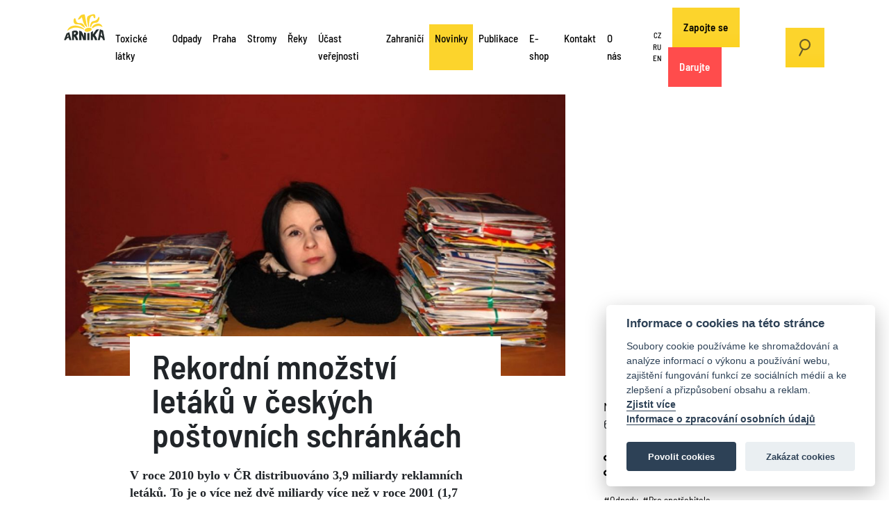

--- FILE ---
content_type: text/html; charset=utf-8
request_url: https://arnika.org/novinky/rekordni-mnozstvi-letaku-v-ceskych-postovnich-schrankach
body_size: 11022
content:
<!DOCTYPE html>
<html prefix="og: http://ogp.me/ns#">
    <head>
        <link rel="apple-touch-icon" sizes="180x180" href="/templates/arnika/img/favicon/apple-touch-icon.png">
        <link rel="icon" type="image/png" sizes="32x32" href="/templates/arnika/img/favicon/favicon-32x32.png">
        <link rel="icon" type="image/png" sizes="16x16" href="/templates/arnika/img/favicon/favicon-16x16.png">
        <link rel="manifest" href="/templates/arnika/img/favicon/site.webmanifest">
        <link rel="mask-icon" href="/templates/arnika/img/favicon/safari-pinned-tab.svg" color="#5bbad5">
        <link rel="shortcut icon" href="/templates/arnika/img/favicon/favicon.ico">
        <meta name="msapplication-TileColor" content="#da532c">
        <meta name="msapplication-config" content="/templates/arnika/img/favicon/browserconfig.xml">
        <meta name="theme-color" content="#ffffff">
        <meta http-equiv="Content-Type" content="text/html;charset=utf-8" />
        <meta http-equiv="X-UA-Compatible" content="IE=edge" />
        <meta name="viewport" content="width=device-width, initial-scale=1" />
        <meta name="code-by" content="2046.cz" />
        <base href="https://arnika.org/novinky/rekordni-mnozstvi-letaku-v-ceskych-postovnich-schrankach" />
	<meta http-equiv="content-type" content="text/html; charset=utf-8" />
	<meta name="keywords" content="Odpady,Pro spotřebitele" />
	<meta name="author" content="Milan Havel" />
	<meta property="og:url" content="https://arnika.org/novinky/rekordni-mnozstvi-letaku-v-ceskych-postovnich-schrankach" />
	<meta property="og:type" content="article" />
	<meta property="og:title" content="Rekordní množství letáků v českých poštovních schránkách" />
	<meta property="og:description" content="V&amp;nbsp;roce 2010 bylo v&amp;nbsp;ČR distribuováno 3,9 miliardy reklamních letáků. To je o více než dvě miliardy více než v&amp;nbsp;roce 2001 (1,7 miliardy letáků).&amp;nbsp; V&amp;nbsp;ČR se distribuuje více letáků než ve Francii či Velké Británii. Češi rádi nakupují se slevou, podle průzkumu agentury GfK letáky s..." />
	<meta property="og:image" content="https://arnika.org/media/k2/items/cache/5efd2d032c6b11777b9f71cfb9d0acab_XL.jpg?t=20110509_130740" />
	<meta name="image" content="https://arnika.org/media/k2/items/cache/5efd2d032c6b11777b9f71cfb9d0acab_XL.jpg?t=20110509_130740" />
	<meta name="twitter:card" content="summary" />
	<meta name="twitter:title" content="Rekordní množství letáků v českých poštovních schránkách" />
	<meta name="twitter:description" content="V&amp;nbsp;roce 2010 bylo v&amp;nbsp;ČR distribuováno 3,9 miliardy reklamních letáků. To je o více než dvě miliardy více než v&amp;nbsp;roce 2001 (1,7 miliardy letáků).&amp;nbsp; V&amp;nbsp;ČR se distribuuje více letáků..." />
	<meta name="twitter:image" content="https://arnika.org/media/k2/items/cache/5efd2d032c6b11777b9f71cfb9d0acab_XL.jpg?t=20110509_130740" />
	<meta name="twitter:image:alt" content="Rekordní množství letáků v českých poštovních schránkách" />
	<meta name="description" content="V&amp;nbsp;roce 2010 bylo v&amp;nbsp;ČR distribuováno 3,9 miliardy reklamních letáků. To je o více než dvě miliardy více než v&amp;nbsp;roce 2001 (1,7 miliardy le..." />
	<meta name="generator" content="Joomla! - Open Source Content Management" />
	<title>Rekordní množství letáků v českých poštovních schránkách</title>
	<link href="/novinky/rekordni-mnozstvi-letaku-v-ceskych-postovnich-schrankach" rel="canonical" />
	<link href="https://cdn.jsdelivr.net/npm/magnific-popup@1.1.0/dist/magnific-popup.min.css" rel="stylesheet" type="text/css" />
	<link href="/components/com_k2/css/k2.css?v=2.10.3&b=20200429" rel="stylesheet" type="text/css" />
	<link href="https://arnika.org/templates/arnika/vendor/bootstrap/css/bootstrap.min.css?e4da9a353e3f790c9731d024e900f6e5" rel="stylesheet" type="text/css" />
	<link href="https://arnika.org/templates/arnika/vendor/magnific/magnific-popup.css?e4da9a353e3f790c9731d024e900f6e5" rel="stylesheet" type="text/css" />
	<link href="/templates/arnika/css/template.css?e4da9a353e3f790c9731d024e900f6e5" rel="stylesheet" type="text/css" />
	<link href="/plugins/system/jce/css/content.css?e4da9a353e3f790c9731d024e900f6e5" rel="stylesheet" type="text/css" />
	<style type="text/css">

                        /* K2 - Magnific Popup Overrides */
                        .mfp-iframe-holder {padding:10px;}
                        .mfp-iframe-holder .mfp-content {max-width:100%;width:100%;height:100%;}
                        .mfp-iframe-scaler iframe {background:#fff;padding:10px;box-sizing:border-box;box-shadow:none;}
                    
	</style>
	<script type="application/json" class="joomla-script-options new">{"csrf.token":"63ca78f6237b140bce9a3d395e0fa2e9","system.paths":{"root":"","base":""}}</script>
	<script src="/media/jui/js/jquery.min.js?e4da9a353e3f790c9731d024e900f6e5" type="text/javascript"></script>
	<script src="https://cdn.jsdelivr.net/npm/magnific-popup@1.1.0/dist/jquery.magnific-popup.min.js" type="text/javascript"></script>
	<script src="/media/k2/assets/js/k2.frontend.js?v=2.10.3&b=20200429&sitepath=/" type="text/javascript"></script>
	<script src="https://arnika.org/templates/arnika/vendor/prefixfree/js/prefixfree.min.js?e4da9a353e3f790c9731d024e900f6e5" defer="defer" type="text/javascript"></script>
	<script src="https://arnika.org/templates/arnika/vendor/popper.min.js?e4da9a353e3f790c9731d024e900f6e5" defer="defer" type="text/javascript"></script>
	<script src="https://arnika.org/templates/arnika/vendor/bootstrap/js/bootstrap.min.js?e4da9a353e3f790c9731d024e900f6e5" defer="defer" type="text/javascript"></script>
	<script src="https://arnika.org/templates/arnika/vendor/fitvids/jquery.fitvids.js?e4da9a353e3f790c9731d024e900f6e5" type="text/javascript"></script>
	<script src="https://arnika.org/templates/arnika/vendor/magnific/jquery.magnific-popup.min.js?e4da9a353e3f790c9731d024e900f6e5" type="text/javascript"></script>
	<script src="https://arnika.org/templates/arnika/js/application.js?e4da9a353e3f790c9731d024e900f6e5" defer="defer" type="text/javascript"></script>
	<script src="https://www.google.com/recaptcha/api.js?render=6LeeRwMeAAAAAPbRXpGGroWKFOdhqBVWxkn6uy6N" defer="defer" type="text/javascript"></script>
	<script src="/media/jui/js/bootstrap.min.js?e4da9a353e3f790c9731d024e900f6e5" type="text/javascript"></script>
	<script src="/media/system/js/core.js?e4da9a353e3f790c9731d024e900f6e5" type="text/javascript"></script>
	<script type="application/ld+json">

                {
                    "@context": "https://schema.org",
                    "@type": "Article",
                    "mainEntityOfPage": {
                        "@type": "WebPage",
                        "@id": "https://arnika.org/novinky/rekordni-mnozstvi-letaku-v-ceskych-postovnich-schrankach"
                    },
                    "url": "https://arnika.org/novinky/rekordni-mnozstvi-letaku-v-ceskych-postovnich-schrankach",
                    "headline": "Rekordní množství letáků v českých poštovních schránkách",
                    "image": [
                        "https://arnika.org/media/k2/items/cache/5efd2d032c6b11777b9f71cfb9d0acab_XL.jpg?t=20110509_130740",
                        "https://arnika.org/media/k2/items/cache/5efd2d032c6b11777b9f71cfb9d0acab_L.jpg?t=20110509_130740",
                        "https://arnika.org/media/k2/items/cache/5efd2d032c6b11777b9f71cfb9d0acab_M.jpg?t=20110509_130740",
                        "https://arnika.org/media/k2/items/cache/5efd2d032c6b11777b9f71cfb9d0acab_S.jpg?t=20110509_130740",
                        "https://arnika.org/media/k2/items/cache/5efd2d032c6b11777b9f71cfb9d0acab_XS.jpg?t=20110509_130740",
                        "https://arnika.org/media/k2/items/cache/5efd2d032c6b11777b9f71cfb9d0acab_Generic.jpg?t=20110509_130740"
                    ],
                    "datePublished": "2011-05-06 10:59:31",
                    "dateModified": "2011-05-09 13:07:40",
                    "author": {
                        "@type": "Person",
                        "name": "Milan Havel",
                        "url": "https://arnika.org/author/76-milanhavel"
                    },
                    "publisher": {
                        "@type": "Organization",
                        "name": "arnika.org",
                        "url": "https://arnika.org/",
                        "logo": {
                            "@type": "ImageObject",
                            "name": "arnika.org",
                            "width": "",
                            "height": "",
                            "url": "https://arnika.org/"
                        }
                    },
                    "articleSection": "https://arnika.org/novinky/content/novinky",
                    "keywords": "Odpady,Pro spotřebitele",
                    "description": "V roce 2010 bylo v ČR distribuováno 3,9 miliardy reklamních letáků. To je o více než dvě miliardy více než v roce 2001 (1,7 miliardy letáků). V ČR se distribuuje více letáků než ve Francii či Velké Británii. Češi rádi nakupují se slevou, podle průzkumu agentury GfK letáky sleduje 70 % českých domácností, nakupuje podle nich 30 %.",
                    "articleBody": "V roce 2010 bylo v ČR distribuováno 3,9 miliardy reklamních letáků. To je o více než dvě miliardy více než v roce 2001 (1,7 miliardy letáků). V ČR se distribuuje více letáků než ve Francii či Velké Británii. Češi rádi nakupují se slevou, podle průzkumu agentury GfK letáky sleduje 70 % českých domácností, nakupuje podle nich 30 %. Tak velká distribuce reklamy má své stinné stránky. Jasný je negativní dopad na životní prostředí. Výroba papíru je energeticky velmi náročná, na výrobu tuny papíru je třeba dvě až tuny dřeva. Na letáky doplácíme i ekonomicky. Na rozdíl od obalů není jejich sběr a likvidace financována výrobci a tak ji musí platit města ze svých rozpočtů. Podle našeho odpadu může díky reklamě ve schránkách skončit až 100 tisíc tun papíru. Jeho recyklace a udržování pořádku není zadarmo. Likvidace reklamy nás řádově může přijít až na stovky miliónů korun. Například Praha vybírá v roce 2011 při zapojení firmy do systému města za papír 5,59 Kč/kg. V současné době se projednává v parlamentu návrh poslanců Jana Husáka, Františka Laudáta a Heleny Langšádlové. Jedná se o změnu zákona o místních poplatcích č. 565/1990 Sb. Podle tohoto návrhu by obce mohly vybírat podle svých nákladů od každého občana za odpady nikoliv maximálně 500Kč, ale až 1000 Kč. Jinou variantou, jak otázku likvidace reklamy řešit je přenést odpovědnost za likvidaci tohoto odpadu na původce. Poznámka: Podle údaje Asociace českého papírenského průmyslu spotřeba papíru v ČR v posledních letech mírně poklesla Další informace naleznete: Stránky kampaně Šetrné papírování sdružení Arnika – http://www.arnika.org/papir Český rozhlas - http://www.rozhlas.cz/zpravy/spolecnost/_zprava/887667"
                }
                
	</script>

                <!-- twigcoded by http://2046.cz -->
        <!-- some code licensed under Aggressive Copyright http://aggressive-copyright.org -->
        <!-- Facebook Pixel Code -->
        <script>
        !function(f,b,e,v,n,t,s)
        {if(f.fbq)return;n=f.fbq=function(){n.callMethod?
        n.callMethod.apply(n,arguments):n.queue.push(arguments)};
        if(!f._fbq)f._fbq=n;n.push=n;n.loaded=!0;n.version='2.0';
        n.queue=[];t=b.createElement(e);t.async=!0;
        t.src=v;s=b.getElementsByTagName(e)[0];
        s.parentNode.insertBefore(t,s)}(window,document,'script',
        'https://connect.facebook.net/en_US/fbevents.js');
         fbq('init', '1870480023172692');
        fbq('track', 'PageView');
        </script>
        <!-- Anti-flicker snippet (recommended)  -->
        <style>.async-hide { opacity: 0 !important} </style>
        <script>(function(a,s,y,n,c,h,i,d,e){s.className+=' '+y;h.start=1*new Date;
        h.end=i=function(){s.className=s.className.replace(RegExp(' ?'+y),'')};
        (a[n]=a[n]||[]).hide=h;setTimeout(function(){i();h.end=null},c);h.timeout=c;
        })(window,document.documentElement,'async-hide','dataLayer',4000,
        {'GTM-N2L9VZL':true});</script>

        
        <script async src="/cook/cookieconsent.js"></script>
        <script async src="/cook/cookieconsent-init.js"></script>
        
        <!-- Global site tag (gtag.js) - Google Analytics -->
        <script async src="https://www.googletagmanager.com/gtag/js?id=UA-18118946-1"></script>
        <!-- Start Facebook Pixel Code -->
        
        <script data-cookiecategory='analytics' defer>
          window.dataLayer = window.dataLayer || [];
          function gtag(){dataLayer.push(arguments);}
          gtag('js', new Date());

          gtag('config', 'UA-18118946-1', { 'optimize_id': 'GTM-N2L9VZL'});
        </script>
        
        <!-- End Facebook Pixel Code -->
            </head>
    <body class=" cs-CZ com_k2  item id_8820  cat_2 cat_id_2 subtemplate_"> 
    
    <!-- Google Tag Manager (noscript) -->
    <noscript><iframe src="https://www.googletagmanager.com/ns.html?id=GTM-MPNGRGW"
    height="0" width="0" style="display:none;visibility:hidden"></iframe></noscript>
    <!-- End Google Tag Manager (noscript) -->

        <noscript>
             <img height="1" width="1"
            src="https://www.facebook.com/tr?id=1870480023172692&ev=PageView
            &noscript=1"/>
        </noscript>
        <a name="pageTop" id="pageTop"></a>
                    <div class="floating_navigation">
    <a href="#pageTop" class="top">
        <span>
            &#8593;
        </span>
    </a>
    <a href="#" class="sub">
        <span>
        </span>
    </a>
    <a href="#" class="quick">
        <span>
        </span>
    </a>
</div>            <div class="container sky">
                <div class="row">
                    <!-- mod_multimenu/default.php -->            
<div class="col-5 col-xl-12 menu_col without_menu_section" id="top">
    <a href="/cs" id="logo">
        <img src="/templates/arnika/img/arnika-org-logo.svg" alt="arnika.org">
    </a>
    <nav class="navbar navbar-expand-xl upper_menus" role="navigation">
                    		<div id="mainmenu" class="menu collapse navbar-collapse">
		<ul id="menu-mainmenu" class="menu" role="menubar">
												<li class="component has_children menu-item-119" id="id119">
						<a href="/toxicke-latky" >
			Toxické látky
		</a>
	</li>

												<li class="component has_children menu-item-120" id="id120">
						<a href="/odpady" >
			Odpady
		</a>
	</li>

												<li class="component has_children menu-item-121" id="id121">
						<a href="/praha" >
			Praha
		</a>
	</li>

												<li class="component has_children menu-item-122" id="id122">
						<a href="/stromy" >
			Stromy
		</a>
	</li>

												<li class="component has_children menu-item-123" id="id123">
						<a href="/voda" >
			Řeky
		</a>
	</li>

												<li class="component has_children menu-item-267" id="id267">
						<a href="/ucast-verejnosti" >
			Účast veřejnosti
		</a>
	</li>

												<li class="component has_children menu-item-124" id="id124">
						<a href="/zahranici" >
			Zahraničí
		</a>
	</li>

												<li class="component active  menu-item-689" id="id689">
						<a href="/novinky" >
			Novinky
		</a>
	</li>

												<li class="component has_children menu-item-152" id="id152">
						<a href="/publikace" >
			Publikace
		</a>
	</li>

												<li class="url  menu-item-502" id="id502">
						<a href="https://eshop.arnika.org/" target="_blank">
			E-shop
		</a>
	</li>

												<li class="component  menu-item-127" id="id127">
						<a href="/kontakt" >
			Kontakt
		</a>
	</li>

												<li class="component has_children menu-item-464" id="id464">
						<a href="/o-nas" >
			O nás
		</a>
	</li>

												<li class=" has_children menu-item-" id="id">
						<a href="/" >
			
		</a>
	</li>

					</ul>
	</div>

                    		<div id="language-menu" class="menu collapse navbar-collapse">
		<ul id="menu-language-menu" class="menu" role="menubar">
												<li class="alias  menu-item-372" id="id372">
						<a href="/" >
			CZ
		</a>
	</li>

												<li class="alias  menu-item-371" id="id371">
						<a href="/ru/" >
			RU
		</a>
	</li>

												<li class="alias  menu-item-126" id="id126">
						<a href="/en/" >
			EN
		</a>
	</li>

					</ul>
	</div>

                    		<div id="ifr-menu" class="menu collapse navbar-collapse">
		<ul id="menu-ifr-menu" class="menu" role="menubar">
												<li class="component  menu-item-417" id="id417">
						<a href="/zapojte-se" >
			Zapojte se
		</a>
	</li>

												<li class="component  menu-item-128" id="id128">
						<a href="/darujte" >
			Darujte
		</a>
	</li>

					</ul>
	</div>

                            <a href="#" class="search_on btn btn-primary desktop"><img src="/templates/arnika/img/search.svg" /></a>
            </nav>
</div>


    <a href="/darujte" id="btn-darujte" class="btn btn-primary mobile">Darujte</a>
    <a href="#" class="search_on btn btn-primary mobile"><img src="/templates/arnika/img/search.svg" /></a>
 <button class="navbar-toggler collapsed" data-bs-toggle="collapse" data-bs-target="#section_menu,#mainmenu,#language-menu,#ifr-menu" aria-controls="#section_menu,#mainmenu,#language-menu,#ifr-menu" aria-expanded="false" aria-label="Toggle navigation">
    <span></span>
    <span></span>
    <span></span>
</button>

    <div class="google_search_layer">
    <div class="container">
        <div class="row">
            <div class="col-12 col-sm-10 offset-sm-1 col-md-8 offset-md-2">
                <a href="#" class="search_off"><img src="/templates/arnika/img/close.svg" /></a>
                <script async src="https://cse.google.com/cse.js?cx=004818361665526687000:3l8h30ywxda"></script>
                <div class="gcse-search"></div>
            </div>
        </div>
    </div>

                </div>
            </div>
        
        <div class="position_top">
            
        </div>

        		<!-- item.html.twig -->
				
			<div class="container lead_image_container">
			<div class="row">
                            
									<div class="col-12 col-sm-8 lead_image gallery">
						<a href="/media/k2/items/cache/5efd2d032c6b11777b9f71cfb9d0acab_XL.jpg" rel="gid_00" data-fancybox="gid_00" title="">
															<picture>
	  				  		<source media="(min-width: 1024px)" srcset="/images/.thumbnails/media/k2/items/cache/5efd2d032c6b11777b9f71cfb9d0acab_XL.1024x576c.jpg">
	  		  		  	<source media="(min-width: 480px)" srcset="/images/.thumbnails/media/k2/items/cache/5efd2d032c6b11777b9f71cfb9d0acab_XL.480x270c.jpg">
		<img src="/images/.thumbnails/media/k2/items/cache/5efd2d032c6b11777b9f71cfb9d0acab_XL.960x540c.jpg" alt="Rekordní množství letáků v českých poštovních schránkách" width="960px" height="540px">
	</picture>

						</a>
					</div>
								<div class="col-12 col-sm-4">
					
				</div>
			</div>
		</div>
		
	<div class="container  has_featured_image">
		<div class="row">
			<div class="col-12 col-sm-6 offset-sm-1">
				<!-- com_k2/default/item.php -->
<!--  com_k2/item.html.twig -->



	<h1>
		Rekordní množství letáků v českých poštovních schránkách
	</h1>

<div class="entry">
			<div class="intro">
			<p>V&nbsp;roce 2010 bylo v&nbsp;ČR distribuováno 3,9 miliardy reklamních letáků. To je o více než dvě miliardy více než v&nbsp;roce 2001 (1,7 miliardy letáků).&nbsp; V&nbsp;ČR se distribuuje více letáků než ve Francii či Velké Británii. Češi rádi nakupují se slevou, podle průzkumu agentury GfK letáky sleduje 70 % českých domácností, nakupuje podle nich 30 %.</p>
		</div>
		<div class="d-md-block d-lg-none  d-xl-none">
	
	</div>
	Tak velká distribuce reklamy má své stinné stránky. Jasný je negativní dopad na životní prostředí. Výroba papíru je energeticky velmi náročná, na výrobu tuny papíru je třeba dvě až tuny dřeva. Na letáky doplácíme i ekonomicky. Na rozdíl od obalů není jejich sběr a likvidace financována výrobci a tak ji musí platit města ze svých rozpočtů.&nbsp; Podle našeho odpadu může díky reklamě ve schránkách skončit až 100 tisíc tun papíru. Jeho recyklace a udržování pořádku není zadarmo. Likvidace reklamy nás řádově může přijít až na stovky miliónů korun. Například Praha vybírá v&nbsp;roce 2011 při zapojení firmy do systému města za papír 5,59 Kč/kg.
<p>V&nbsp;současné době se projednává v&nbsp;parlamentu návrh poslanců Jana Husáka, Františka Laudáta a Heleny Langšádlové. Jedná se o změnu zákona o místních poplatcích č. 565/1990 Sb. Podle tohoto návrhu by obce mohly vybírat podle svých nákladů od každého občana za odpady nikoliv maximálně 500Kč, ale až 1000 Kč.&nbsp; Jinou variantou, jak otázku likvidace reklamy řešit je přenést odpovědnost za likvidaci tohoto odpadu na původce. &nbsp;</p>
<p><b>Poznámka: </b></p>
<p>Podle údaje Asociace českého papírenského průmyslu spotřeba papíru v&nbsp;ČR v&nbsp;posledních letech mírně poklesla</p>
<p><img style="margin-right: 10px; margin-bottom: 5px; vertical-align: middle;" alt="Spotreba_papiru" src="/soubory/obrazky/pro-spotrebitele/setrne_papirovani/Spotreba_papiru.jpg" width="549" height="317" /></p>
<p><b>Další informace naleznete:</b></p>
<p>Stránky kampaně Šetrné papírování sdružení Arnika – <a href="http://www.arnika.org/papir">http://www.arnika.org/papir</a></p>
<p>Český rozhlas - <a href="http://www.rozhlas.cz/zpravy/spolecnost/_zprava/887667">http://www.rozhlas.cz/zpravy/spolecnost/_zprava/887667</a></p>

			
	</div>



<div class="meta">
	<a href="/novinky/content/novinky">
		Novinky
	</a>
			<div class="date created">
			6. 05. 2011
										<span class="date modified">, aktualizováno: 9. 05. 2011</span>
					</div>
		<div class="asocial">
		<a href="#" target="_blank" class="sdilet" onclick="sharePage(); return false;"><span>sdílet</span></a>
			</div>
			<div class="tags">
			<a href="/odpady/novinky">#Odpady</a>, <a href="/tag/Pro%20spotřebitele">#Pro spotřebitele</a>		</div>
				<div class="author">
															</div>
	</div>

<!-- JoomlaWorks "K2" (v2.10.3) | Learn more about K2 at https://getk2.org -->
			</div>
			<div class="col-12 col-sm-4 offset-sm-1 _aside">
												<div class="row">
					<div class="col-12 col-sm-10 offset-sm-1 col-md-9 offset-md-1">
						<div class="meta_holder"></div>
					</div>
				</div>
																<div id="quick_navigation"></div>
								<div class="row">
					<div class="col-12 col-sm-10 offset-sm-1 col-md-9 offset-md-1">
																								

<div id="quick_navigation"></div><div class="socials">
						<a href="https://www.youtube.com/user/SdruzeniArnika" class="youtube" target="_blank">youtube</a>
								<a href="https://www.facebook.com/arnika.org" class="facebook" target="_blank">facebook</a>
								<a href="https://cz.linkedin.com/company/arnikaorg" class="linked" target="_blank">linked</a>
								<a href="https://www.instagram.com/arnikaorg" class="instagram" target="_blank">instagram</a>
								<a href="https://bsky.app/profile/did:plc:6tfuvermn46r4c5kdvygb7iq" class="bsky" target="_blank">bsky</a>
			</div>
                        
						
                                                
					</div>
				</div>
				<div class="sticky-top">
				<div class="money_form user_entry vertical">
											        
        		                	        
	<a name="selection_form"></a>
	<div class="row donate" id="_355">
		<div class="col-md-12 text">
			<h4 class="_h massive">
				Podpořte Arniku v tom, co dělá
			</h4>
			<div class="description">
				Děkujeme za každý Váš dar!
			</div>
		</div>
		<div class="col-md-12 inputs">
							<input type="hidden" name="project_id" id="project_id" value="1204905">
						<div class="frequencies">
									<a class="frequency checkbox " title="once">
						jednorázově
					</a>
									<a class="frequency checkbox active" title="monthly">
						měsíčně
					</a>
							</div>
										<div class="amounts once stemps ">
											<a class="daruj stemp " href="#">
							<span>
								5000
							</span>
						</a>
											<a class="daruj stemp active" href="#">
							<span>
								500
							</span>
						</a>
											<a class="daruj stemp " href="#">
							<span>
								365
							</span>
						</a>
									</div>
						                        
							<div class="amounts monthly stemps active">
											<a class="daruj stemp " href="#">
							<span>
								600
							</span>
						</a>
											<a class="daruj stemp " href="#">
							<span>
								500
							</span>
						</a>
											<a class="daruj stemp " href="#">
							<span>
								200
							</span>
						</a>
									</div>
						<input type="checkbox" class="amount_type_switch" id="amount_type_switch">
			<label for="amount_type_switch">
				jiná částka
			</label>
			<div class="custom_amount">
				<input class="amount" type="text" name="amount"></input> <span class="currency">
								Kč
								</span>
			</div>
			<div class="send_holder">
				<button class="btn-primary-solid send">Odeslat</button>
			</div>
		</div>
	</div>
	<script>
		jQuery(document).ready(function($) {
			var form_id = '#' + '_355' + ' ' ;
			var defVal = null;
			var amount = 0;
                        var locale = "";
                        var urlDarujme = "0";
                        var currency = "";
			var frequency = "MONTHLY";
			var manual_value  = false ;
			// define ammount
			$(form_id + '.daruj').click(function (e) {
				e.preventDefault();
				$(form_id + '.daruj').removeClass('active');
				$(this).addClass('active')
				// erase the manual input field
				$(form_id + '.amount').val('');
			});
			$(form_id + '.amount_type_switch').change(function(event) {
				$(form_id + '.custom_amount').toggleClass('opened');
				$(form_id + '.amounts').toggleClass('closed');
			});
			// define frequency
			$(form_id + '.frequency').click(function (e) {
				e.preventDefault();
				$(form_id + '.frequency').toggleClass('active');
				frequency = $(this).attr('title');
				$(form_id + '.amounts').removeClass('active')
				$(form_id + '.amounts.' + frequency).addClass('active')
			});
			// manual amount
			$(form_id + '.amount').on('input',function(e){
				 $(form_id + '.stemps .stemp a').removeClass('active')
				 amount = $(this).val();
				 // if the field is empty set to default value
				 if($(this).val().length === 0){
				 	amount = defVal;
				 	$(form_id + '.stemps .stemp a').first().addClass('active')
				 }
			});
			// do the action
			$(form_id + '.send').click(function (e) {
				var project_id = $(form_id + '#project_id').val();
				e.preventDefault();
				if($(form_id + '.custom_amount').hasClass('opened')){
					amount = Number($(form_id + '.custom_amount .amount').val())
				}else{
					amount = Number($(form_id + '.amounts.active .stemp.active span').text())
				}
				// https://www.darujme.cz/darovat/614?amount=4000
                                
                                if (urlDarujme == '1') url = 'https://www.darujme.cz/projekt/'+project_id+'?amount='+amount+'&frequency='+frequency+'&'+locale+'&'+currency;
				else url = 'https://www.darujme.cz/darovat/'+project_id+'?amount='+amount+'&frequency='+frequency+'&'+locale+'&'+currency;
				window.open(url, 'new_tab');
			});
		});
	</script>

</div>
				</div>
			</div>
		</div>
							<div class="row related_items itemlist">
								    <div class="col-12 col-md-4">
				    		<div class="item">
							<a href="/novinky/vanocni-nakupy-a-chemicke-latky-jak-vybirat-bezpecneji">
												<picture>
	  				  		<source media="(min-width: 1024px)" srcset="/images/.thumbnails/media/k2/items/cache/2684474705ac823a89b1e05fd6996f96_XL.1024x640c.jpg">
	  		  		  		<source media="(min-width: 768px)" srcset="/images/.thumbnails/media/k2/items/cache/2684474705ac823a89b1e05fd6996f96_XL.768x480c.jpg">
	  		  	<source media="(min-width: 480px)" srcset="/images/.thumbnails/media/k2/items/cache/2684474705ac823a89b1e05fd6996f96_XL.480x300c.jpg">
		<img src="/images/.thumbnails/media/k2/items/cache/2684474705ac823a89b1e05fd6996f96_XL.480x300c.jpg" alt="Vánoční nákupy a chemické látky: Jak vybírat bezpečněji" width="480px" height="300px">
	</picture>

			</a>
				<h4 class="title">
			<a href="/novinky/vanocni-nakupy-a-chemicke-latky-jak-vybirat-bezpecneji">
				Vánoční nákupy a chemické látky: Jak vybírat bezpečněji
			</a>
		</h4>
		
	</div>

				    </div>
								    <div class="col-12 col-md-4">
				    		<div class="item">
							<a href="/novinky/monitoring-kvetnatych-luk-potvrdil-jejich-vyznam-pro-podporu-biodiverzity">
												<picture>
	  				  		<source media="(min-width: 1024px)" srcset="/images/.thumbnails/media/k2/items/cache/deab9509c467de69957bc568257ba878_XL.1024x640c.jpg">
	  		  		  		<source media="(min-width: 768px)" srcset="/images/.thumbnails/media/k2/items/cache/deab9509c467de69957bc568257ba878_XL.768x480c.jpg">
	  		  	<source media="(min-width: 480px)" srcset="/images/.thumbnails/media/k2/items/cache/deab9509c467de69957bc568257ba878_XL.480x300c.jpg">
		<img src="/images/.thumbnails/media/k2/items/cache/deab9509c467de69957bc568257ba878_XL.480x300c.jpg" alt="Monitoring květnatých luk potvrdil jejich význam pro podporu biodiverzity" width="480px" height="300px">
	</picture>

			</a>
				<h4 class="title">
			<a href="/novinky/monitoring-kvetnatych-luk-potvrdil-jejich-vyznam-pro-podporu-biodiverzity">
				Monitoring květnatých luk potvrdil jejich význam pro podporu biodiverzity
			</a>
		</h4>
		
	</div>

				    </div>
								    <div class="col-12 col-md-4">
				    		<div class="item">
							<a href="/novinky/piste-zastupitelum-hmp">
												<picture>
	  				  		<source media="(min-width: 1024px)" srcset="/images/.thumbnails/media/k2/items/cache/c53d3ba2366425cf9d6bbb18bcf43e53_XL.1024x640c.jpg">
	  		  		  		<source media="(min-width: 768px)" srcset="/images/.thumbnails/media/k2/items/cache/c53d3ba2366425cf9d6bbb18bcf43e53_XL.768x480c.jpg">
	  		  	<source media="(min-width: 480px)" srcset="/images/.thumbnails/media/k2/items/cache/c53d3ba2366425cf9d6bbb18bcf43e53_XL.480x300c.jpg">
		<img src="/images/.thumbnails/media/k2/items/cache/c53d3ba2366425cf9d6bbb18bcf43e53_XL.480x300c.jpg" alt="Pište zastupitelům HMP!" width="480px" height="300px">
	</picture>

			</a>
				<h4 class="title">
			<a href="/novinky/piste-zastupitelum-hmp">
				Pište zastupitelům HMP!
			</a>
		</h4>
		
	</div>

				    </div>
							</div>
			</div>

        <div class="container">
            <div class="row">
                <div class="col-12 col-sm-8 sparse_content">
                                                        </div>
                <div class="col-12 col-sm-4 aside">
                                                        </div>
            </div>
        </div>

        <div class="position_publications">
            
        </div>

       
                    <div class="main_sections">
                <div class="container">
                    <div class="row">
                        <div class="section_col">
     <div class="section">
    	<h3>
                                                 <a href="/toxicke-latky" class="alias emphasize">
                        Toxické látky
                    </a>
                                    </h3>
        <div class="key_pages">
                                                                        
                                    <p class="description">
                        Prosazujeme svět bez toxického znečištění a důsledný zákaz zdraví i přírodě nebezpečných látek a odpadů
                    </p>
                                                                            
                                    <a href="/budoucnost-bez-plastu"  class="component  ">
                        Budoucnost bez plastů 
                    </a>
                                                                            
                                    <a href="/vyrobky-bez-jedu"  class="component  ">
                        Výrobky bez jedů!
                    </a>
                                                                            
                                    <a href="/reky-bez-jedu"  class="component  ">
                        Řeky bez jedů - havárie na Bečvě
                    </a>
                                                                            
                                    <a href="/toxicke-latky/databaze-latek"  class="alias  ">
                        Databáze chemických látek
                    </a>
                                                                            
                                    <a href="/zahranici/arnika-ve-svete/nase-temata/toxicke-latky"  class="alias  ">
                        Globální znečištění 
                    </a>
                                                                                                                
                                    <a href="https://ceskobezjedu.cz" target=_blank class="url ext extfirst">
                        Kurz Ambasador zdravé domácnosti
                    </a>
                                                                                                                
                                    <a href="https://check-ed.eu/cs/" target=_blank class="url ext ">
                        Aplikace CheckED
                    </a>
                                                                                                                
                                    <a href="https://Znecistovatele.cz" target=_blank class="url ext ">
                        Znečišťovatelé pod lupou.cz
                    </a>
                                    </div>
    </div>
</div><div class="section_col">
     <div class="section">
    	<h3>
                                                 <a href="/odpady" class="alias emphasize">
                        Odpady
                    </a>
                                    </h3>
        <div class="key_pages">
                                                                        
                                    <p class="description">
                        Protože nejlepší odpad je takový, který vůbec nevznikne, Arnika prosazuje prevenci vzniku odpadů a jeho recyklaci. Varujeme i před riziky spalování odpadů.
                    </p>
                                                                            
                                    <a href="/odpady/nase-temata/co-s-odpady/plasty"  class="alias  ">
                        Budoucnost bez plastů
                    </a>
                                                                            
                                    <a href="/odpady/nase-temata/pro-obce/odpadovy-oskar"  class="alias  ">
                        Odpadový Oskar
                    </a>
                                                                            
                                    <a href="/odpady/nase-temata/co-s-odpady/predchazeni-vzniku-odpadu"  class="alias  ">
                        Tipy na předcházení vzniku odpadů
                    </a>
                                                                            
                                    <a href="/odpady/nase-temata/spalovani-odpadu/kampan-nespaluj-recykluj"  class="alias  ">
                        Kampaň Nespaluj, recykluj!
                    </a>
                                                                            
                                    <a href="/zahranici/arnika-ve-svete/nase-temata/odpady-plasty"  class="alias  ">
                        Odpady v zahraničí
                    </a>
                                                                                                                
                                    <a href="https://arnika.org/Nespaluj_recykluj/" target=_blank class="url ext extfirst">
                        Web Nespaluj, recykluj
                    </a>
                                                                                                                
                                    <a href="https://koalicepro3r.cz/" target=_blank class="url ext ">
                        Web koalice Pro 3R
                    </a>
                                    </div>
    </div>
</div><div class="section_col">
     <div class="section">
    	<h3>
                                                 <a href="/praha" class="alias emphasize">
                        Praha – město pro život
                    </a>
                                    </h3>
        <div class="key_pages">
                                                                        
                                    <p class="description">
                        Chceme, aby Praha byla příjemná pro život a dostupná všem.  Soustředíme se na územní plán, který určuje, kde a co se v Praze smí stavět. Prosazujeme ochranu zeleně, informujeme obyvatele a pomáháme lidem zapojovat se do rozhodovacích procesů.
                    </p>
                                                                            
                                    <a href="/praha/nase-temata/uzemni-planovani"  class="alias  ">
                        Územní plánování
                    </a>
                                                                            
                                    <a href="https://arnika.org/praha/nase-temata/mesto-a-klima"  class="url  ">
                        Město a klima
                    </a>
                                                                            
                                    <a href="/praha/nase-temata/bydleni"  class="alias  ">
                        Bydlení
                    </a>
                                                                            
                                    <a href="https://arnika.org/prazska-bytova-krize-perspektivy-a-souvislosti"  class="url  ">
                        Publikace Pražská bytová krize
                    </a>
                                                                                                                
                                    <a href="https://linktr.ee/prahamestoprozivot" target=_blank class="url ext extfirst">
                        Linktree Praha město pro život
                    </a>
                                                                                                                
                                    <a href="https://www.instagram.com/prahamestoprozivot/" target=_blank class="url ext ">
                        Instagram Praha město pro život
                    </a>
                                                                                                                
                                    <a href="https://www.facebook.com/prahamestoprozivot" target=_blank class="url ext ">
                        Facebook Praha město pro život
                    </a>
                                    </div>
    </div>
</div><div class="section_col">
     <div class="section">
    	<h3>
                                                 <a href="/stromy" class="alias emphasize">
                        Stromy
                    </a>
                                    </h3>
        <div class="key_pages">
                                                                        
                                    <p class="description">
                        Chráníme stromy a aleje podél silnic, ve městech a obcích i ve volné krajině. Chráníme tím zdravé životní prostředí, biodiverzitu i živočichy, kteří ve stromech žijí.
                    </p>
                                                                            
                                    <a href="/stromy/nase-temata/jak-zachranit-strom"  class="alias  ">
                        Jak zachránit strom
                    </a>
                                                                            
                                    <a href="/stromy-newsletter"  class="component  ">
                        Chci dostávat stromové novinky
                    </a>
                                                                                                                
                                    <a href="https://alejroku.cz" target=_blank class="url ext extfirst">
                        Alej roku
                    </a>
                                                                                                                
                                    <a href="/stromy/akce/tour-de-aleje/tour-de-aleje-2023" target=_blank class="alias ext ">
                        Tour de aleje
                    </a>
                                                                                                                
                                    <a href="https://aleje.org/pro-milovniky-aleji/konference-a-seminare" target=_blank class="url ext ">
                        Konference a semináře
                    </a>
                                                                                                                
                                    <a href="https://www.poodrizije.cz/cs/" target=_blank class="url ext ">
                        Poodří žije
                    </a>
                                    </div>
    </div>
</div><div class="section_col">
     <div class="section">
    	<h3>
                                                 <a href="/voda" class="alias emphasize">
                        Řeky
                    </a>
                                    </h3>
        <div class="key_pages">
                                                                        
                                    <p class="description">
                        Chráníme přirozený charakter vodních toků, oponujeme ničení řek ve jménu „ekologické“ vodní dopravy. Podporujeme zavádění soustavy Natura a udržení přírodní rozmanitosti.
                    </p>
                                                                            
                                    <a href="/voda/nase-temata/reky-u-nas/zive-labe-2"  class="alias  ">
                        Živé Labe
                    </a>
                                    </div>
    </div>
</div><div class="section_col">
     <div class="section">
    	<h3>
                                                 <a href="/biodiverzita" class="alias emphasize">
                        Biodiverzita
                    </a>
                                    </h3>
        <div class="key_pages">
                                                                        
                                    <p class="description">
                        Podporujeme zavádění soustavy Natura 2000 a udržení přírodní rozmanitosti – biodiverzity – údržbou cenných lokalit v Českém Středohoří. 
                    </p>
                                                                            
                                    <p class="description">
                        Chráníme staré stromy vytvářející dutiny, které jsou domovem mnoha vzácných a ohrožených živočichů, včetně páchníka hnědého v Poodří.
                    </p>
                                                                            
                                    <a href="/biodiverzita/natura-2000"  class="alias  ">
                        Natura 2000
                    </a>
                                                                            
                                    <a href="/biodiverzita/borena"  class="alias  ">
                        Bořena
                    </a>
                                                                            
                                    <a href="/petice-za-obnovu-ceske-prirody"  class="alias  ">
                        Petice za obnovu české přírody
                    </a>
                                    </div>
    </div>
</div><div class="section_col">
     <div class="section">
    	<h3>
                                                 <a href="/ucast-verejnosti" class="alias emphasize">
                        Účast veřejnosti
                    </a>
                                    </h3>
        <div class="key_pages">
                                                                        
                                    <p class="description">
                        Arnika se dlouhodobě zasazuje o účast veřejnosti v územních a stavebních řízeních a další procesech, jež souvisejí s ochranou životního prostředí, i přes opakovanou snahu toto právo veřejnosti omezit. 
                    </p>
                                                                            
                                    <a href="/ucast-verejnosti/nase-temata/omezovani-ucasti-verejnosti/vy-tu-stavite-my-tu-zijeme"  class="alias  ">
                        Vy tu stavíte, my tu žijeme
                    </a>
                                                                                                                
                                    <a href="https://klimavlegislative.cz" target=_blank class="url ext extfirst">
                        Měníme klima v legislativě
                    </a>
                                    </div>
    </div>
</div><div class="section_col">
     <div class="section">
    	<h3>
                                                 <a href="/zahranici" class="alias emphasize">
                        Zahraničí
                    </a>
                                    </h3>
        <div class="key_pages">
                                                                        
                                    <p class="description">
                        S cílem zajistit lepší a zdravější budoucnost pro co nejvíce lidí sdílíme naše know-how a chráníme životní prostředí a environmentální práva bez ohledu na geografickou polohu.
                    </p>
                                                                            
                                    <a href="/zahranici/arnika-ve-svete/zeme/armenie"  class="alias  ">
                        Arménie: Za čistý rozvoj regionů
                    </a>
                                                                            
                                    <a href="/zahranici/arnika-ve-svete/zeme/moldavsko"  class="alias  ">
                        Strážci moldavské přírody
                    </a>
                                                                            
                                    <a href="/zahranici/arnika-ve-svete/zeme/bosna-a-hercegovina"  class="alias  ">
                        Bosna a Hercegovina: Klenoty přírody
                    </a>
                                                                            
                                    <a href="/zahranici/arnika-ve-svete/zeme/ukrajina"  class="alias  ">
                        Čisté ovzduší pro Ukrajinu
                    </a>
                                                                            
                                    <a href="/zahranici/arnika-ve-svete/zeme/gruzie"  class="alias  ">
                        Čisté ovzduší pro Gruzii
                    </a>
                                                                            
                                    <a href="/zahranici/arnika-ve-svete/zeme/thajsko"  class="alias  ">
                        Toxické znečištění v Thajsku
                    </a>
                                                                            
                                    <a href="/zahranici/arnika-ve-svete/zeme/indonesie"  class="alias  ">
                        Transparentní kontrola znečištění v Indonésii
                    </a>
                                                                            
                                    <a href="/zahranici/arnika-ve-svete/zeme/kazachstan"  class="alias  ">
                        Klimatická změna v Kazachstánu
                    </a>
                                                                                                                
                                    <a href="https://eko.ba" target=_blank class="url ext extfirst">
                        Eko.ba
                    </a>
                                                                                                                
                                    <a href="https://cleanair.org.ua" target=_blank class="url ext ">
                        Cleanair.org.ua
                    </a>
                                                                                                                
                                    <a href="https://ecocitizens.kz" target=_blank class="url ext ">
                        Ecocitizens.kz
                    </a>
                                                                                                                
                                    <a href="https://stop-persecution.org" target=_blank class="url ext ">
                        Stop-persecution.org 
                    </a>
                                                                                                                
                                    <a href="https://kazachstan.001170.xyz/" target=_blank class="url ext ">
                        Air Pollution in Kazakhstan
                    </a>
                                                                                                                
                                    <a href="https://ecoge.org/" target=_blank class="url ext ">
                        Ecoge.org
                    </a>
                                    </div>
    </div>
</div>
                    </div>
                </div>
            </div>
        

        <div class="footer">
            <div class="container">
                <div class="row">
                    <div class="col-3 col-sm-2 logo_holder">
                        <a href="#pageTop">
                            <img src="/templates/arnika//img/arnika-org-logo.svg" alt="arnika.org">
                        </a>
                    </div>
                    <div class="col-9 col-sm-10 footer_body">
                        <div class="row footer_row">
                            

<div class="custom"  >
	<p><strong>Arnika</strong> (centrála Praha)<br /><span class="x_ContentPasted0">Seifertova 327/85</span><br />Praha 3, 130 00<br />telefon: 774 406 825<br />e-mail:&nbsp;<a href="mailto:arnika@arnika.org">arnika@arnika.org<br /></a>návštěvní hodiny: po–pá 10.00–16.00</p></div>

                        </div>
                    </div>
                </div>
            </div>
        </div>
        <div class="container super_footer">
            <div class="row">
                <div class="col-12 col-sm-10 offset-sm-2 motto">
                    <h4>
                        Chráníme naše životní prostředí.
                    </h4>
                </div>
            </div>
        </div>
                    
    </body>
</html>


--- FILE ---
content_type: text/html; charset=utf-8
request_url: https://www.google.com/recaptcha/api2/anchor?ar=1&k=6LeeRwMeAAAAAPbRXpGGroWKFOdhqBVWxkn6uy6N&co=aHR0cHM6Ly9hcm5pa2Eub3JnOjQ0Mw..&hl=en&v=N67nZn4AqZkNcbeMu4prBgzg&size=invisible&anchor-ms=20000&execute-ms=30000&cb=9tv5dh9eh1ly
body_size: 48828
content:
<!DOCTYPE HTML><html dir="ltr" lang="en"><head><meta http-equiv="Content-Type" content="text/html; charset=UTF-8">
<meta http-equiv="X-UA-Compatible" content="IE=edge">
<title>reCAPTCHA</title>
<style type="text/css">
/* cyrillic-ext */
@font-face {
  font-family: 'Roboto';
  font-style: normal;
  font-weight: 400;
  font-stretch: 100%;
  src: url(//fonts.gstatic.com/s/roboto/v48/KFO7CnqEu92Fr1ME7kSn66aGLdTylUAMa3GUBHMdazTgWw.woff2) format('woff2');
  unicode-range: U+0460-052F, U+1C80-1C8A, U+20B4, U+2DE0-2DFF, U+A640-A69F, U+FE2E-FE2F;
}
/* cyrillic */
@font-face {
  font-family: 'Roboto';
  font-style: normal;
  font-weight: 400;
  font-stretch: 100%;
  src: url(//fonts.gstatic.com/s/roboto/v48/KFO7CnqEu92Fr1ME7kSn66aGLdTylUAMa3iUBHMdazTgWw.woff2) format('woff2');
  unicode-range: U+0301, U+0400-045F, U+0490-0491, U+04B0-04B1, U+2116;
}
/* greek-ext */
@font-face {
  font-family: 'Roboto';
  font-style: normal;
  font-weight: 400;
  font-stretch: 100%;
  src: url(//fonts.gstatic.com/s/roboto/v48/KFO7CnqEu92Fr1ME7kSn66aGLdTylUAMa3CUBHMdazTgWw.woff2) format('woff2');
  unicode-range: U+1F00-1FFF;
}
/* greek */
@font-face {
  font-family: 'Roboto';
  font-style: normal;
  font-weight: 400;
  font-stretch: 100%;
  src: url(//fonts.gstatic.com/s/roboto/v48/KFO7CnqEu92Fr1ME7kSn66aGLdTylUAMa3-UBHMdazTgWw.woff2) format('woff2');
  unicode-range: U+0370-0377, U+037A-037F, U+0384-038A, U+038C, U+038E-03A1, U+03A3-03FF;
}
/* math */
@font-face {
  font-family: 'Roboto';
  font-style: normal;
  font-weight: 400;
  font-stretch: 100%;
  src: url(//fonts.gstatic.com/s/roboto/v48/KFO7CnqEu92Fr1ME7kSn66aGLdTylUAMawCUBHMdazTgWw.woff2) format('woff2');
  unicode-range: U+0302-0303, U+0305, U+0307-0308, U+0310, U+0312, U+0315, U+031A, U+0326-0327, U+032C, U+032F-0330, U+0332-0333, U+0338, U+033A, U+0346, U+034D, U+0391-03A1, U+03A3-03A9, U+03B1-03C9, U+03D1, U+03D5-03D6, U+03F0-03F1, U+03F4-03F5, U+2016-2017, U+2034-2038, U+203C, U+2040, U+2043, U+2047, U+2050, U+2057, U+205F, U+2070-2071, U+2074-208E, U+2090-209C, U+20D0-20DC, U+20E1, U+20E5-20EF, U+2100-2112, U+2114-2115, U+2117-2121, U+2123-214F, U+2190, U+2192, U+2194-21AE, U+21B0-21E5, U+21F1-21F2, U+21F4-2211, U+2213-2214, U+2216-22FF, U+2308-230B, U+2310, U+2319, U+231C-2321, U+2336-237A, U+237C, U+2395, U+239B-23B7, U+23D0, U+23DC-23E1, U+2474-2475, U+25AF, U+25B3, U+25B7, U+25BD, U+25C1, U+25CA, U+25CC, U+25FB, U+266D-266F, U+27C0-27FF, U+2900-2AFF, U+2B0E-2B11, U+2B30-2B4C, U+2BFE, U+3030, U+FF5B, U+FF5D, U+1D400-1D7FF, U+1EE00-1EEFF;
}
/* symbols */
@font-face {
  font-family: 'Roboto';
  font-style: normal;
  font-weight: 400;
  font-stretch: 100%;
  src: url(//fonts.gstatic.com/s/roboto/v48/KFO7CnqEu92Fr1ME7kSn66aGLdTylUAMaxKUBHMdazTgWw.woff2) format('woff2');
  unicode-range: U+0001-000C, U+000E-001F, U+007F-009F, U+20DD-20E0, U+20E2-20E4, U+2150-218F, U+2190, U+2192, U+2194-2199, U+21AF, U+21E6-21F0, U+21F3, U+2218-2219, U+2299, U+22C4-22C6, U+2300-243F, U+2440-244A, U+2460-24FF, U+25A0-27BF, U+2800-28FF, U+2921-2922, U+2981, U+29BF, U+29EB, U+2B00-2BFF, U+4DC0-4DFF, U+FFF9-FFFB, U+10140-1018E, U+10190-1019C, U+101A0, U+101D0-101FD, U+102E0-102FB, U+10E60-10E7E, U+1D2C0-1D2D3, U+1D2E0-1D37F, U+1F000-1F0FF, U+1F100-1F1AD, U+1F1E6-1F1FF, U+1F30D-1F30F, U+1F315, U+1F31C, U+1F31E, U+1F320-1F32C, U+1F336, U+1F378, U+1F37D, U+1F382, U+1F393-1F39F, U+1F3A7-1F3A8, U+1F3AC-1F3AF, U+1F3C2, U+1F3C4-1F3C6, U+1F3CA-1F3CE, U+1F3D4-1F3E0, U+1F3ED, U+1F3F1-1F3F3, U+1F3F5-1F3F7, U+1F408, U+1F415, U+1F41F, U+1F426, U+1F43F, U+1F441-1F442, U+1F444, U+1F446-1F449, U+1F44C-1F44E, U+1F453, U+1F46A, U+1F47D, U+1F4A3, U+1F4B0, U+1F4B3, U+1F4B9, U+1F4BB, U+1F4BF, U+1F4C8-1F4CB, U+1F4D6, U+1F4DA, U+1F4DF, U+1F4E3-1F4E6, U+1F4EA-1F4ED, U+1F4F7, U+1F4F9-1F4FB, U+1F4FD-1F4FE, U+1F503, U+1F507-1F50B, U+1F50D, U+1F512-1F513, U+1F53E-1F54A, U+1F54F-1F5FA, U+1F610, U+1F650-1F67F, U+1F687, U+1F68D, U+1F691, U+1F694, U+1F698, U+1F6AD, U+1F6B2, U+1F6B9-1F6BA, U+1F6BC, U+1F6C6-1F6CF, U+1F6D3-1F6D7, U+1F6E0-1F6EA, U+1F6F0-1F6F3, U+1F6F7-1F6FC, U+1F700-1F7FF, U+1F800-1F80B, U+1F810-1F847, U+1F850-1F859, U+1F860-1F887, U+1F890-1F8AD, U+1F8B0-1F8BB, U+1F8C0-1F8C1, U+1F900-1F90B, U+1F93B, U+1F946, U+1F984, U+1F996, U+1F9E9, U+1FA00-1FA6F, U+1FA70-1FA7C, U+1FA80-1FA89, U+1FA8F-1FAC6, U+1FACE-1FADC, U+1FADF-1FAE9, U+1FAF0-1FAF8, U+1FB00-1FBFF;
}
/* vietnamese */
@font-face {
  font-family: 'Roboto';
  font-style: normal;
  font-weight: 400;
  font-stretch: 100%;
  src: url(//fonts.gstatic.com/s/roboto/v48/KFO7CnqEu92Fr1ME7kSn66aGLdTylUAMa3OUBHMdazTgWw.woff2) format('woff2');
  unicode-range: U+0102-0103, U+0110-0111, U+0128-0129, U+0168-0169, U+01A0-01A1, U+01AF-01B0, U+0300-0301, U+0303-0304, U+0308-0309, U+0323, U+0329, U+1EA0-1EF9, U+20AB;
}
/* latin-ext */
@font-face {
  font-family: 'Roboto';
  font-style: normal;
  font-weight: 400;
  font-stretch: 100%;
  src: url(//fonts.gstatic.com/s/roboto/v48/KFO7CnqEu92Fr1ME7kSn66aGLdTylUAMa3KUBHMdazTgWw.woff2) format('woff2');
  unicode-range: U+0100-02BA, U+02BD-02C5, U+02C7-02CC, U+02CE-02D7, U+02DD-02FF, U+0304, U+0308, U+0329, U+1D00-1DBF, U+1E00-1E9F, U+1EF2-1EFF, U+2020, U+20A0-20AB, U+20AD-20C0, U+2113, U+2C60-2C7F, U+A720-A7FF;
}
/* latin */
@font-face {
  font-family: 'Roboto';
  font-style: normal;
  font-weight: 400;
  font-stretch: 100%;
  src: url(//fonts.gstatic.com/s/roboto/v48/KFO7CnqEu92Fr1ME7kSn66aGLdTylUAMa3yUBHMdazQ.woff2) format('woff2');
  unicode-range: U+0000-00FF, U+0131, U+0152-0153, U+02BB-02BC, U+02C6, U+02DA, U+02DC, U+0304, U+0308, U+0329, U+2000-206F, U+20AC, U+2122, U+2191, U+2193, U+2212, U+2215, U+FEFF, U+FFFD;
}
/* cyrillic-ext */
@font-face {
  font-family: 'Roboto';
  font-style: normal;
  font-weight: 500;
  font-stretch: 100%;
  src: url(//fonts.gstatic.com/s/roboto/v48/KFO7CnqEu92Fr1ME7kSn66aGLdTylUAMa3GUBHMdazTgWw.woff2) format('woff2');
  unicode-range: U+0460-052F, U+1C80-1C8A, U+20B4, U+2DE0-2DFF, U+A640-A69F, U+FE2E-FE2F;
}
/* cyrillic */
@font-face {
  font-family: 'Roboto';
  font-style: normal;
  font-weight: 500;
  font-stretch: 100%;
  src: url(//fonts.gstatic.com/s/roboto/v48/KFO7CnqEu92Fr1ME7kSn66aGLdTylUAMa3iUBHMdazTgWw.woff2) format('woff2');
  unicode-range: U+0301, U+0400-045F, U+0490-0491, U+04B0-04B1, U+2116;
}
/* greek-ext */
@font-face {
  font-family: 'Roboto';
  font-style: normal;
  font-weight: 500;
  font-stretch: 100%;
  src: url(//fonts.gstatic.com/s/roboto/v48/KFO7CnqEu92Fr1ME7kSn66aGLdTylUAMa3CUBHMdazTgWw.woff2) format('woff2');
  unicode-range: U+1F00-1FFF;
}
/* greek */
@font-face {
  font-family: 'Roboto';
  font-style: normal;
  font-weight: 500;
  font-stretch: 100%;
  src: url(//fonts.gstatic.com/s/roboto/v48/KFO7CnqEu92Fr1ME7kSn66aGLdTylUAMa3-UBHMdazTgWw.woff2) format('woff2');
  unicode-range: U+0370-0377, U+037A-037F, U+0384-038A, U+038C, U+038E-03A1, U+03A3-03FF;
}
/* math */
@font-face {
  font-family: 'Roboto';
  font-style: normal;
  font-weight: 500;
  font-stretch: 100%;
  src: url(//fonts.gstatic.com/s/roboto/v48/KFO7CnqEu92Fr1ME7kSn66aGLdTylUAMawCUBHMdazTgWw.woff2) format('woff2');
  unicode-range: U+0302-0303, U+0305, U+0307-0308, U+0310, U+0312, U+0315, U+031A, U+0326-0327, U+032C, U+032F-0330, U+0332-0333, U+0338, U+033A, U+0346, U+034D, U+0391-03A1, U+03A3-03A9, U+03B1-03C9, U+03D1, U+03D5-03D6, U+03F0-03F1, U+03F4-03F5, U+2016-2017, U+2034-2038, U+203C, U+2040, U+2043, U+2047, U+2050, U+2057, U+205F, U+2070-2071, U+2074-208E, U+2090-209C, U+20D0-20DC, U+20E1, U+20E5-20EF, U+2100-2112, U+2114-2115, U+2117-2121, U+2123-214F, U+2190, U+2192, U+2194-21AE, U+21B0-21E5, U+21F1-21F2, U+21F4-2211, U+2213-2214, U+2216-22FF, U+2308-230B, U+2310, U+2319, U+231C-2321, U+2336-237A, U+237C, U+2395, U+239B-23B7, U+23D0, U+23DC-23E1, U+2474-2475, U+25AF, U+25B3, U+25B7, U+25BD, U+25C1, U+25CA, U+25CC, U+25FB, U+266D-266F, U+27C0-27FF, U+2900-2AFF, U+2B0E-2B11, U+2B30-2B4C, U+2BFE, U+3030, U+FF5B, U+FF5D, U+1D400-1D7FF, U+1EE00-1EEFF;
}
/* symbols */
@font-face {
  font-family: 'Roboto';
  font-style: normal;
  font-weight: 500;
  font-stretch: 100%;
  src: url(//fonts.gstatic.com/s/roboto/v48/KFO7CnqEu92Fr1ME7kSn66aGLdTylUAMaxKUBHMdazTgWw.woff2) format('woff2');
  unicode-range: U+0001-000C, U+000E-001F, U+007F-009F, U+20DD-20E0, U+20E2-20E4, U+2150-218F, U+2190, U+2192, U+2194-2199, U+21AF, U+21E6-21F0, U+21F3, U+2218-2219, U+2299, U+22C4-22C6, U+2300-243F, U+2440-244A, U+2460-24FF, U+25A0-27BF, U+2800-28FF, U+2921-2922, U+2981, U+29BF, U+29EB, U+2B00-2BFF, U+4DC0-4DFF, U+FFF9-FFFB, U+10140-1018E, U+10190-1019C, U+101A0, U+101D0-101FD, U+102E0-102FB, U+10E60-10E7E, U+1D2C0-1D2D3, U+1D2E0-1D37F, U+1F000-1F0FF, U+1F100-1F1AD, U+1F1E6-1F1FF, U+1F30D-1F30F, U+1F315, U+1F31C, U+1F31E, U+1F320-1F32C, U+1F336, U+1F378, U+1F37D, U+1F382, U+1F393-1F39F, U+1F3A7-1F3A8, U+1F3AC-1F3AF, U+1F3C2, U+1F3C4-1F3C6, U+1F3CA-1F3CE, U+1F3D4-1F3E0, U+1F3ED, U+1F3F1-1F3F3, U+1F3F5-1F3F7, U+1F408, U+1F415, U+1F41F, U+1F426, U+1F43F, U+1F441-1F442, U+1F444, U+1F446-1F449, U+1F44C-1F44E, U+1F453, U+1F46A, U+1F47D, U+1F4A3, U+1F4B0, U+1F4B3, U+1F4B9, U+1F4BB, U+1F4BF, U+1F4C8-1F4CB, U+1F4D6, U+1F4DA, U+1F4DF, U+1F4E3-1F4E6, U+1F4EA-1F4ED, U+1F4F7, U+1F4F9-1F4FB, U+1F4FD-1F4FE, U+1F503, U+1F507-1F50B, U+1F50D, U+1F512-1F513, U+1F53E-1F54A, U+1F54F-1F5FA, U+1F610, U+1F650-1F67F, U+1F687, U+1F68D, U+1F691, U+1F694, U+1F698, U+1F6AD, U+1F6B2, U+1F6B9-1F6BA, U+1F6BC, U+1F6C6-1F6CF, U+1F6D3-1F6D7, U+1F6E0-1F6EA, U+1F6F0-1F6F3, U+1F6F7-1F6FC, U+1F700-1F7FF, U+1F800-1F80B, U+1F810-1F847, U+1F850-1F859, U+1F860-1F887, U+1F890-1F8AD, U+1F8B0-1F8BB, U+1F8C0-1F8C1, U+1F900-1F90B, U+1F93B, U+1F946, U+1F984, U+1F996, U+1F9E9, U+1FA00-1FA6F, U+1FA70-1FA7C, U+1FA80-1FA89, U+1FA8F-1FAC6, U+1FACE-1FADC, U+1FADF-1FAE9, U+1FAF0-1FAF8, U+1FB00-1FBFF;
}
/* vietnamese */
@font-face {
  font-family: 'Roboto';
  font-style: normal;
  font-weight: 500;
  font-stretch: 100%;
  src: url(//fonts.gstatic.com/s/roboto/v48/KFO7CnqEu92Fr1ME7kSn66aGLdTylUAMa3OUBHMdazTgWw.woff2) format('woff2');
  unicode-range: U+0102-0103, U+0110-0111, U+0128-0129, U+0168-0169, U+01A0-01A1, U+01AF-01B0, U+0300-0301, U+0303-0304, U+0308-0309, U+0323, U+0329, U+1EA0-1EF9, U+20AB;
}
/* latin-ext */
@font-face {
  font-family: 'Roboto';
  font-style: normal;
  font-weight: 500;
  font-stretch: 100%;
  src: url(//fonts.gstatic.com/s/roboto/v48/KFO7CnqEu92Fr1ME7kSn66aGLdTylUAMa3KUBHMdazTgWw.woff2) format('woff2');
  unicode-range: U+0100-02BA, U+02BD-02C5, U+02C7-02CC, U+02CE-02D7, U+02DD-02FF, U+0304, U+0308, U+0329, U+1D00-1DBF, U+1E00-1E9F, U+1EF2-1EFF, U+2020, U+20A0-20AB, U+20AD-20C0, U+2113, U+2C60-2C7F, U+A720-A7FF;
}
/* latin */
@font-face {
  font-family: 'Roboto';
  font-style: normal;
  font-weight: 500;
  font-stretch: 100%;
  src: url(//fonts.gstatic.com/s/roboto/v48/KFO7CnqEu92Fr1ME7kSn66aGLdTylUAMa3yUBHMdazQ.woff2) format('woff2');
  unicode-range: U+0000-00FF, U+0131, U+0152-0153, U+02BB-02BC, U+02C6, U+02DA, U+02DC, U+0304, U+0308, U+0329, U+2000-206F, U+20AC, U+2122, U+2191, U+2193, U+2212, U+2215, U+FEFF, U+FFFD;
}
/* cyrillic-ext */
@font-face {
  font-family: 'Roboto';
  font-style: normal;
  font-weight: 900;
  font-stretch: 100%;
  src: url(//fonts.gstatic.com/s/roboto/v48/KFO7CnqEu92Fr1ME7kSn66aGLdTylUAMa3GUBHMdazTgWw.woff2) format('woff2');
  unicode-range: U+0460-052F, U+1C80-1C8A, U+20B4, U+2DE0-2DFF, U+A640-A69F, U+FE2E-FE2F;
}
/* cyrillic */
@font-face {
  font-family: 'Roboto';
  font-style: normal;
  font-weight: 900;
  font-stretch: 100%;
  src: url(//fonts.gstatic.com/s/roboto/v48/KFO7CnqEu92Fr1ME7kSn66aGLdTylUAMa3iUBHMdazTgWw.woff2) format('woff2');
  unicode-range: U+0301, U+0400-045F, U+0490-0491, U+04B0-04B1, U+2116;
}
/* greek-ext */
@font-face {
  font-family: 'Roboto';
  font-style: normal;
  font-weight: 900;
  font-stretch: 100%;
  src: url(//fonts.gstatic.com/s/roboto/v48/KFO7CnqEu92Fr1ME7kSn66aGLdTylUAMa3CUBHMdazTgWw.woff2) format('woff2');
  unicode-range: U+1F00-1FFF;
}
/* greek */
@font-face {
  font-family: 'Roboto';
  font-style: normal;
  font-weight: 900;
  font-stretch: 100%;
  src: url(//fonts.gstatic.com/s/roboto/v48/KFO7CnqEu92Fr1ME7kSn66aGLdTylUAMa3-UBHMdazTgWw.woff2) format('woff2');
  unicode-range: U+0370-0377, U+037A-037F, U+0384-038A, U+038C, U+038E-03A1, U+03A3-03FF;
}
/* math */
@font-face {
  font-family: 'Roboto';
  font-style: normal;
  font-weight: 900;
  font-stretch: 100%;
  src: url(//fonts.gstatic.com/s/roboto/v48/KFO7CnqEu92Fr1ME7kSn66aGLdTylUAMawCUBHMdazTgWw.woff2) format('woff2');
  unicode-range: U+0302-0303, U+0305, U+0307-0308, U+0310, U+0312, U+0315, U+031A, U+0326-0327, U+032C, U+032F-0330, U+0332-0333, U+0338, U+033A, U+0346, U+034D, U+0391-03A1, U+03A3-03A9, U+03B1-03C9, U+03D1, U+03D5-03D6, U+03F0-03F1, U+03F4-03F5, U+2016-2017, U+2034-2038, U+203C, U+2040, U+2043, U+2047, U+2050, U+2057, U+205F, U+2070-2071, U+2074-208E, U+2090-209C, U+20D0-20DC, U+20E1, U+20E5-20EF, U+2100-2112, U+2114-2115, U+2117-2121, U+2123-214F, U+2190, U+2192, U+2194-21AE, U+21B0-21E5, U+21F1-21F2, U+21F4-2211, U+2213-2214, U+2216-22FF, U+2308-230B, U+2310, U+2319, U+231C-2321, U+2336-237A, U+237C, U+2395, U+239B-23B7, U+23D0, U+23DC-23E1, U+2474-2475, U+25AF, U+25B3, U+25B7, U+25BD, U+25C1, U+25CA, U+25CC, U+25FB, U+266D-266F, U+27C0-27FF, U+2900-2AFF, U+2B0E-2B11, U+2B30-2B4C, U+2BFE, U+3030, U+FF5B, U+FF5D, U+1D400-1D7FF, U+1EE00-1EEFF;
}
/* symbols */
@font-face {
  font-family: 'Roboto';
  font-style: normal;
  font-weight: 900;
  font-stretch: 100%;
  src: url(//fonts.gstatic.com/s/roboto/v48/KFO7CnqEu92Fr1ME7kSn66aGLdTylUAMaxKUBHMdazTgWw.woff2) format('woff2');
  unicode-range: U+0001-000C, U+000E-001F, U+007F-009F, U+20DD-20E0, U+20E2-20E4, U+2150-218F, U+2190, U+2192, U+2194-2199, U+21AF, U+21E6-21F0, U+21F3, U+2218-2219, U+2299, U+22C4-22C6, U+2300-243F, U+2440-244A, U+2460-24FF, U+25A0-27BF, U+2800-28FF, U+2921-2922, U+2981, U+29BF, U+29EB, U+2B00-2BFF, U+4DC0-4DFF, U+FFF9-FFFB, U+10140-1018E, U+10190-1019C, U+101A0, U+101D0-101FD, U+102E0-102FB, U+10E60-10E7E, U+1D2C0-1D2D3, U+1D2E0-1D37F, U+1F000-1F0FF, U+1F100-1F1AD, U+1F1E6-1F1FF, U+1F30D-1F30F, U+1F315, U+1F31C, U+1F31E, U+1F320-1F32C, U+1F336, U+1F378, U+1F37D, U+1F382, U+1F393-1F39F, U+1F3A7-1F3A8, U+1F3AC-1F3AF, U+1F3C2, U+1F3C4-1F3C6, U+1F3CA-1F3CE, U+1F3D4-1F3E0, U+1F3ED, U+1F3F1-1F3F3, U+1F3F5-1F3F7, U+1F408, U+1F415, U+1F41F, U+1F426, U+1F43F, U+1F441-1F442, U+1F444, U+1F446-1F449, U+1F44C-1F44E, U+1F453, U+1F46A, U+1F47D, U+1F4A3, U+1F4B0, U+1F4B3, U+1F4B9, U+1F4BB, U+1F4BF, U+1F4C8-1F4CB, U+1F4D6, U+1F4DA, U+1F4DF, U+1F4E3-1F4E6, U+1F4EA-1F4ED, U+1F4F7, U+1F4F9-1F4FB, U+1F4FD-1F4FE, U+1F503, U+1F507-1F50B, U+1F50D, U+1F512-1F513, U+1F53E-1F54A, U+1F54F-1F5FA, U+1F610, U+1F650-1F67F, U+1F687, U+1F68D, U+1F691, U+1F694, U+1F698, U+1F6AD, U+1F6B2, U+1F6B9-1F6BA, U+1F6BC, U+1F6C6-1F6CF, U+1F6D3-1F6D7, U+1F6E0-1F6EA, U+1F6F0-1F6F3, U+1F6F7-1F6FC, U+1F700-1F7FF, U+1F800-1F80B, U+1F810-1F847, U+1F850-1F859, U+1F860-1F887, U+1F890-1F8AD, U+1F8B0-1F8BB, U+1F8C0-1F8C1, U+1F900-1F90B, U+1F93B, U+1F946, U+1F984, U+1F996, U+1F9E9, U+1FA00-1FA6F, U+1FA70-1FA7C, U+1FA80-1FA89, U+1FA8F-1FAC6, U+1FACE-1FADC, U+1FADF-1FAE9, U+1FAF0-1FAF8, U+1FB00-1FBFF;
}
/* vietnamese */
@font-face {
  font-family: 'Roboto';
  font-style: normal;
  font-weight: 900;
  font-stretch: 100%;
  src: url(//fonts.gstatic.com/s/roboto/v48/KFO7CnqEu92Fr1ME7kSn66aGLdTylUAMa3OUBHMdazTgWw.woff2) format('woff2');
  unicode-range: U+0102-0103, U+0110-0111, U+0128-0129, U+0168-0169, U+01A0-01A1, U+01AF-01B0, U+0300-0301, U+0303-0304, U+0308-0309, U+0323, U+0329, U+1EA0-1EF9, U+20AB;
}
/* latin-ext */
@font-face {
  font-family: 'Roboto';
  font-style: normal;
  font-weight: 900;
  font-stretch: 100%;
  src: url(//fonts.gstatic.com/s/roboto/v48/KFO7CnqEu92Fr1ME7kSn66aGLdTylUAMa3KUBHMdazTgWw.woff2) format('woff2');
  unicode-range: U+0100-02BA, U+02BD-02C5, U+02C7-02CC, U+02CE-02D7, U+02DD-02FF, U+0304, U+0308, U+0329, U+1D00-1DBF, U+1E00-1E9F, U+1EF2-1EFF, U+2020, U+20A0-20AB, U+20AD-20C0, U+2113, U+2C60-2C7F, U+A720-A7FF;
}
/* latin */
@font-face {
  font-family: 'Roboto';
  font-style: normal;
  font-weight: 900;
  font-stretch: 100%;
  src: url(//fonts.gstatic.com/s/roboto/v48/KFO7CnqEu92Fr1ME7kSn66aGLdTylUAMa3yUBHMdazQ.woff2) format('woff2');
  unicode-range: U+0000-00FF, U+0131, U+0152-0153, U+02BB-02BC, U+02C6, U+02DA, U+02DC, U+0304, U+0308, U+0329, U+2000-206F, U+20AC, U+2122, U+2191, U+2193, U+2212, U+2215, U+FEFF, U+FFFD;
}

</style>
<link rel="stylesheet" type="text/css" href="https://www.gstatic.com/recaptcha/releases/N67nZn4AqZkNcbeMu4prBgzg/styles__ltr.css">
<script nonce="cN078Pr-3jEtfszaNSQBLg" type="text/javascript">window['__recaptcha_api'] = 'https://www.google.com/recaptcha/api2/';</script>
<script type="text/javascript" src="https://www.gstatic.com/recaptcha/releases/N67nZn4AqZkNcbeMu4prBgzg/recaptcha__en.js" nonce="cN078Pr-3jEtfszaNSQBLg">
      
    </script></head>
<body><div id="rc-anchor-alert" class="rc-anchor-alert"></div>
<input type="hidden" id="recaptcha-token" value="[base64]">
<script type="text/javascript" nonce="cN078Pr-3jEtfszaNSQBLg">
      recaptcha.anchor.Main.init("[\x22ainput\x22,[\x22bgdata\x22,\x22\x22,\[base64]/[base64]/MjU1Ong/[base64]/[base64]/[base64]/[base64]/[base64]/[base64]/[base64]/[base64]/[base64]/[base64]/[base64]/[base64]/[base64]/[base64]/[base64]\\u003d\x22,\[base64]\\u003d\\u003d\x22,\x22wpQrX2jClcO2wqbCp8OHb8O9dFDDnxN+wo06w5JDMwDCn8KjM8O8w4UmRMOSc0PCiMOGwr7CgC0kw7x5ZsKHwqpJSsKgd2R7w7A4wpPCg8OZwoNuwrkaw5UDWmTCosKawpjCncOpwo4GNsO+w7bDtXI5wpvDhMOCwrLDlHQEFcKCwq8mEDFvMcOCw4/DmMKiwqxOcixow4Ugw4vCgw/CoyVgccOLw4fCpQbCmsKvecO6WMOjwpFCwo9xAzEmw57CnnXCj8OeLsObw5Juw4NXN8OmwrxwwrXDvjhSEDISSk9Ww5NxTcKww5dlw4nDsMOqw6Qkw4rDpmrCh8KqwpnDhTHDhjUzw5MQMnXDlFJcw6fDpU3CnB/CkcOrwpzCmcK3JMKEwqx4wrIseUNlXH1nw7VZw63DrWPDkMOvwqvCvsKlwoTDqMKha1llBSIUCFZnDV3DsMKRwokAw4NLMMKcdcOWw5fCicO+BsOzwo/[base64]/HRpVe8OAw7XCk8OhEMKzJj/ClcK9P8KcwrDDqMOrw5YZw5zDmMOmwptMEjoZwonDgsO3TnLDq8OsecO9wqEkeMOBTUNqWyjDi8K/b8KQwrfCksO+fn/Cqx3Di3nCkSxsT8O9GcOfwpzDssOPwrFOwphoeGhAHMOawp0gLcO/Wy/[base64]/DmsKhwoXClsOlKhwEw4I/TMKfesKqZMKaZMOfSznCpxULwq3DnMOKwpjCukZWc8KnXWIfRsOFw69HwoJ2CHrDiwR7w7Rrw4PCpcK6w6kGK8OOwr/Ch8OIKn/CscKbw7oMw4xow6gAMMKWw7Nzw5NCIB3Dqy3CpcKLw7Ufw4Amw43Cp8KxO8KLXRTDpsOSFMOPPWrCtsKcEADDsn5AbT7DqB/[base64]/Ckm/CsMK6fFgHwq/[base64]/[base64]/[base64]/[base64]/[base64]/CnlXDoB3CrsOaCD9HNsO0w5R/w6jCpMO/wos1wqt5w4onRcOhwqrDl8KRKX3DnsOpwq9ow5zCjD0uw4zDvcKCI2IFVzPClB1CPcOCa0jCocKVwoDCgXLCjcOWw4bChMK9wrkcccKTcsKbAMOkwonDtFk1wqtgwr/CtCMzT8KfU8KSbTDCh3QCAMK3wo/DqsOVSQEoLX/Cqm3DpFLCm340GcOXasObBE3ChnrDgyHDrXPDuMOQaMOQworCksO+wrdYJjnDjcO6KsOswoPCl8OsIcOlYR5ZQGzDqsOrN8OTB1Yww5BYw7PCrxYEw5PDlMKWwpcnw7wCf1IcJApqwq5PwpvDsmBqU8Ouw7/Cs3JUOSbDn3FXKMKDMMOPbSrClsOBwpIYdsKQBg8Aw415w5PCgMOnKRvCnFHDn8KuM14iw4bCisKpw5vCmcOMwpHCkVlhwoHDmjXDtsOQOGAEWx0Uw5HCtcOiwpTDn8KEw5UeWTtXa2gjwpvDj2vDq2XCp8Olw7fChsKrVm/Dj2rCmMOqw5fDisKXwpQvHSDCgwsbHA7CosO0GkDCmlbCh8KDwqDCv00dLTZxwr7DgkXCmUZ3Awhgw5rDoUpRfTE4HcKbZMOeDSDDnMKZYMOHw788Ikhywq/CjcO3CsKXLxQBO8O1w4zCmEvCpkg/w6XDgsOOwpjDscOuw6TCssK5wrovw5/CkMOHKMKiwo7CjSh+wrEAflPCuMKIw5nCj8KDUsOMcHjDg8OWaTrDk0LDnMK9w65rDMKfwpnDpVXChcKmWgdZS8KpbcO5wo/DlMKKwrouwpjDkUI5wpvDgMKhw7FKFcOvT8KRd0zCs8O/H8Knwr0mCkVjb8KSw4FKwp4iGcKABMK6w7bCh0/CnMOwBcOwbS7CssOwN8OjPcOuwpYKw47Co8OdRA4tb8OGNxACw4tow6dbQQhZZ8O4VStBQ8KBG37DvDTCr8Kyw6xBw5/CtcKpw7bDjcK0WHANwqZVScKfADrDu8KgwrZ2XjhowpzCmxzDryoBIMOBwr1IwpJIRsKEf8O/wp3DqRM2ayxPU2jChVHCpnjDgcOdwq7Dq8KvMcK9K3hTwq/DpiYRGMKjw7HCsXYrN2vCpxJowrtcVcKQIm3CgsOFDcKgeGd9bw8eGcOrBzTCtsO2w7QRCn89wpXCgU5HwqDDrcOvVCc6choUw6tIwrfCm8Ohw5fCikjDm8OCC8O6wrPCtifCl17CsB8HTMOfUgjDi8KDMsODwq5/w6fCjh/[base64]/[base64]/w6rCl8KIYBDCrcKKZlTDqMK0IQkYLsKOQsOUwqXDnQzDjsKjw4vDvsKxwpnDkyRZOiR4wpYNezXCjsOBw6Mdw7IOw4o3wp7Dq8KeCi8Vw6Fyw4bCnWbDmMKCCcOoFsOawp3DhMKFXm87wo40bFsLOcKjw4DCkiPDjsKSwo0kXMKqDxs6w5bDvgDDuzDCt0fCnsO/wpZ3WsOlwqjCh8KRb8KLw6Nlw43CtSrDmsO8asKqwrMEwp1YdxoTwpDCq8KISmhjwqRhwo/ChVJBw748JWIDw5p8wobDicO+GB8AbwbCqsOiw6IzAcKkwpLCpcOnOMOjesOBVsOsPTLCtMKmwpXDgcOIOhQEdnTCk284wpLCthDCk8O6MMOXPcOwWFpICsKAwq/DrMOVw5laCcOkTMOEcMOnEcOLw659wqIEw6rCpUwPwprDuH92woDCthpDw5LDpnNUX31URMK4w6wTEsKTLMOoaMO6HMO+SnRzwotmKRXDqMOPwpXDpXHCmnkWw5t/PcOmIMKSw7XDgGxGVsOVw6HCqCNCw6PCisOAwpRFw6fCpsK7ABfChMOrRiU6w7PClsKew40swpsww7HDhwN6wrPCgFx7wr7ChMOLIsK8wpsnQcKywplNw6Y8w7PDscKhwpR8csK4w4fCnsKOwoFQw6PCr8OLw7rDu0/[base64]/CqsOvOT7CoMOlwpLCj8OQMnvCiVjDiSFDwpgYwrTCnMOAdBbDjRHCmMK2GRXCpcKOwoJBEMK8w7Mtw5sUKCgKfcKrBk7Cl8OUw6Ryw7fCqMKbw5ILMRnDnVjCmEhww71kwpMeMlkjw7R4Qh3DviYnw6LDoMKzXBVXwot/[base64]/CijDq0Q3ORLDmA46wqbDslrDmWrClAtOwoImwoDCv2d4EmImW8OxNEIXScOPw4MowptkwpQCwoQNMzbDji0rPsKZK8OSw5DCrMOww6rCiWUERsO+w4YgCsO5JEZmYHc7woQ8wpd+wrXCi8K0NsOEw4HDlsO/[base64]/w6crXC7Cn8OQJSPDpcONwq9KC8O+w6TDkQU4ZMO2EG/DmnXCgMOcaW0Rw7tuUjTDiQILw5rDsQnCgWZ5w7J0w7rDgFIKTcOKZMKrw48LwqQOw4kQwp/[base64]/R8K4woHCji3Dpi5Ew7hcdEjCpMOpK8O4a8O/[base64]/wqbDnGNCwoBATsO9w7zDqFJkwobCncKkBMKOLSHCuG7CiyR1wptUwqtmDcOTb3N/wp/[base64]/[base64]/CpsOIGRZEPR/ChMKVwobCmcOzw4TDssOAwr9HCzDDpsO4XMONw6rCuAURZsK/w6MUISHCnMO6wqHDigrDhMKtdwXDgwrCp0ZCccOsPiLDnMObwqAJwoXDgmA/ECoaOsOzwrs2e8K3wrU0V17DqsOyWhXDkMOIwpgKw43CgMKnwqliXRR1w7DCgh8Cw410QA8Bw67DgMORw6nDtcKlwogJwrzCq3UEwrDCv8OJJ8Orw7xxYcO4Dx/CuG7CnMOvw5DDuWseY8Opw6RQMWs9ej7CrMOvZVbDtsKowqx/w4ctUnnCkBkBwo/[base64]/Di8OVwp/Dq8Ova20xwoLDiMKGwpMtQWnDmcOsa17DicOCaGvDmsOdw5ITYcKeSsKGwqp8X23DmcOuw4/DuArCv8Kkw7jCnHzDj8KWw4MPUGhsA1gVwqXDt8K0SDPDuAdDVMO3w4J/w7wTw6JiBm/Dh8OIHETCl8KQM8OuwrfDkjRiwr7CuXlgwohewpHDmQ/CnsOtwpNWNcKCwp7Dv8O5w6HCqsO7wq4PPF/DnChJecOewpXCpcKAw4PCkMKbw47CpcKwAcO9RGfCnMO5wqAdLBxYIsOQGF/CqMKfw4jCp8OIdMKhwp/Ck2zDk8KywqXCg1Ajw6/Dm8KHJMOqa8O4Wl4tHcKxMWBqIB3CrGBWw69aARR/[base64]/[base64]/[base64]/wofDihbCi8OLwpEXLMOKPgjCp8OUJlteEsONw5/[base64]/DgUZjXioieMO+w55wwoLCvFXDpMKRVsKBX8OtSnR6wp9LVSx0GlFNwoAnw57DncK7YcKmwrTDi13CosOAM8Oew7lyw6Mgw4gDXEwpZi/Crz9CIcKZw6pZNW/CkcO9IWNOw7JXd8OkKsOudwEsw4MFDMOtwpXCnsKycUzChsO7MS82w60qADtOGMO6wrTCiUpmEcOrw7bCqcKow7/DthTDlsONw7TDosOoV8OhwrPDi8OBFcKgwrvDnsOzw4UUGcOjwrcvw6jCpR5kwpwpw6sTwoA/aRfCnTBVw70+aMOHZcO/IsOWw65CHsOfbcKnw6zDlcOec8KAw6jChCk3dXrCkFzDrSPCpMKewrJvwr8Zwr8gIsK5wrZvw71NE3zDlcO+wrPCo8OvwpfDiMKZwpLDhmzCpMKWw4pOw6QNw7DDjGnCiRzCph0kbcOVw7Fyw5/DvBbDhlDCtyEFHUHDtmbDsH0EwowgBnDCusKpwqzCr8OBwrkwG8OkNcK3EcOdDcOgw5Y8w5tuPMO7w5hYwofDli1POMOTfcO2OsKkAxrCssKcChjCucKLwpHCqEbCiiwuGcOMw4XChAQ6XQN7w6LCm8KPwqV5wpNBwrvCnjZrw5nDncOqw7U/MH/ClcKoCUwuGGbDpMOCw648w7cqHMKocTvChEg5EMKuw6TDgRReMn5Xw5vCvgAlwqkow5rDgmPDuHY4CsKcXgXCscO0wp9sZjHDpijDszt7wr/CucK2UsOHw4xbw73ChcKOO3YqBcOvwrHCscKtd8O0NDDDm0dmMsObw5jDijpSw4gtw70iUVbCicO2YxHCpnBHbMOPw6gCc1bCk3jDhcKlw7vDpA/CrMKCw6VTwq7DpCxuIFgGI1hEw5khw6XCrkbCiiLDlWV+w5dMdXEsGUDDm8OoFMOjw7hMIRdNIzfCgcKgB29sR2kCYsOXcMKicCxce1fCqsOJfcKdKGdZcRdKfDcawpXDv2tlEcKfw7HCriXColVGw6cpwp4LOm8iw7/CpHrCuEnDgsKBw69Fw5YwUMObw5EFwrHCscKLGA/[base64]/ChcKFERlgw6AlG8KuIyLDvHJsVFPCscO5W0LDtMKaw4HDgCwCwpjCisOpwoMyw5fCscOsw5/[base64]/CvlbCv8OMYMOvXEjDrsKmCcOJScKJbF/Dg8O5wr3CoVF7GsKkCMKOw6vDtgbDv8OvwrjCtcKffcKBw4TCjsOtw6vCrh0IG8KYfsOmGSULQsOiHh3DkyHDqMK4V8K/f8KZw6jCpsKaJA7CtMKxwqvCqyQAw5XCm1NhVsOfHDkawqvDmDPDk8KUw6bCusK9w6AJKMOlwoHDvsKuHcO+w7lkwrjDh8KWwrDClsKoEB04wr9ralXDoFvCk0/CgiTDhErDnsO2eyRWw5PCl3TDm3wrSDLClcOAO8OswqbCvMKTZMOVwrfDh8Ocw4pBVGo/[base64]/wr3CmmfCrMO2LFhCScKzw5PDgU49w6TChMO7T8OGw7xeJ8KvSDDCgsKswrjCgArCmBoowq4se01ywpzCvktGw4dNw6HChsKYw6/DvcOeNVUkwqFXwrBCO8KdY1PCpQXClyNqw63CpcKeIsKJYDBhw7BLwoXCjCYNLDUfIwx9wrHChMKoCcO3wqDCn8KgBR0BAyhJMTnDhVDDicOtLCrDl8OBNcK5e8Obw6wsw4E5wqrCiHxlHcOnwq4QWMOBw4XCmsOTD8OpaTPCqsK/[base64]/[base64]/wrjCi19QWwpACcOrwoI0wpJDw4VAeDTCkFp0wotmYx7ClQ7Dg0LDrMO5w6XCtRRCOcK+wpDDpsOfL2QxagFNwrFlOsOlwqTDmgBMwpBoHB8+wqEPw7DCmxUqWhtuwotOTsO6K8KGwqTDv8OKwqR2w63DhQXDl8Onw4gSD8KMw7VRw4EBZUt9wq9VacKPFw/[base64]/DqsKAPi/Csm/CtBFHw5DDuMOJaisTU3stw50Qw5DCqzo+w7VZcsOswoUZw4gfw6XCnCB1w7xHwoPDhWFLMcK/BcKbAnrDpUpZScOfwrkkwpbCrm4MwpZcwrQeYMKbw7d8wqHCpMKNwo44YW7Dpk7Ci8OpNBfCiMOFQUrCs8Knw6cab0MLBSp3w4MqPMKCJXd/P2UpOcOdNsOpw5AfdBTCmmoFw4cawpJbw4vCl2zCvsOBXFs8H8KMFENjFknDul5IKsKIwrQpYMKzTmTCiSwOHw7DkcKmw7rDg8KRwp3DmGPDj8KaXVPDhsO0w5bDtMOJw4RlEAQ/w6JXfMOCw4hzwrQ2OcKGc23Dn8K9wo3DmcOvwqPCjzt8w6QKB8OIw4vDlyXDl8O/[base64]/Cjz/CnsODdcKVYcKZC8OgfXHCoMO1w4TDkTYHw4LDsMKcwpbDhS9awrzCqcKKwqJow6Jow6PDsWkdJkrCtcOoQMOYw44Fw5/DnC/Cr1Y4w5pPw4XCjhfDkzJFIcK5B1bDqcKOBgfDkVwgZcKrwpLDicKSccKDFktYw4J9LMO9w4DCscO+w5LCqMOybhpsw6nChANLVsKYw47Cpy8JOhfDh8KfwrAcw6LDv3pXW8Kvwp7CmGDDj3BOwoXCgMOYw5/Cp8K0w5hgf8O/XV4PdsO0alZxGDZRw6vDmwdNwq5hwoVow5LDqyNWwpfCjiEtwpZTwrt5VADDvMKqwqlAw5RIGT1dw7FBw5fCr8K6NSpOEUrDoVnCj8OLwprDlCA0w6gxw7XDjDnDtMK+w5PDgH5EwpNcw5ocVMKMwpPDqzzDnnsweltCwrjDpBTDrzHDnSNVwq/CsQ7CnEEtw5EEw7TDvTzCnMKtTcKhwr7Dv8OKw644Oj55w7NGK8KRw6jCvXPCl8K1w7ZSwpXCuMK6w5HChRRcwqvCjAwaO8OxOl1nwoTDicOhw7PDkxx1RMOIBsO8w4JZU8OjMFVHwooHOcOBw4IMw5sfw7PCim0/[base64]/wr/[base64]/CoHYzwprDhy9kw73Dk8OCwq9AwqbCmFHCnmzCnMKwQcKsCcO/[base64]/w4EVwo4RL1LCi8KqPcOkbDXCicKzQX/[base64]/fcOleMKdcFfCpsKBw5DCmsKTfsKRw6PCv8ONT8KPAMKfAsOLwoF/WcOYWMOGw73CiMK9wpA+wqxJwoMzw4YDw5DDpcKaw5rCocKRQmcAIxsITHZswpksw7/DrcOxw5/[base64]/[base64]/DlVbDj8OywocVwq/Dq8OzWG/CkcKQwpXCvmtIO8KCw5RZwpHCoMO7KsKBHXvDhgnCjCvDuVkJI8KMZTrCkMKFwp9Owr9FXsK/woPDuC/DlMOrd1zCi0YUMMKVS8KHEGTCiT/CiF7DiQRLcMKHw6PDiDBzAWRMVARDBlZuwo5XBhDDkXDDl8KjwrfCsHofcXrDjBguDkvCk8Opw4YiV8KBe1E4wp51Wlh/wpTDlMOiw67CixgTwqRScD8+wqZYw57Cmh5Ywp4NGcO9woTCnMOqw4Y7w7trJcOcwo7Dl8KNPsOZwq7Dvn7DmCDCjsOfwp3DqQ0pLShlwoDClAfDhcKIKwvDsD1Bw5rCoQDCvAM9w6Z1wpDDtsOQwpk/[base64]/HQcoAsOUaT96wpgfwqgNw4l0w40bw5NVZMO9wpYkw73DgsO0wp4KwrXCvUJbbMKFXcOkCsK3w6DDn3ktRcKcGMKOeinCkR/DlXjDsENAa1DCkRlxw4nDm3vCh3ADfcKCw5/[base64]/[base64]/AcOxw4Ucw6DCn8OBWXLCjcONUV7DmCrDtSUBwpjDhx/DtH3DkcKRD03CksK8w4RpecKiJg01HSfDsF8+wqFcDxHDiELDvcObwrkowpJgw6RmBsOWwq9mMMK8wowLXAM0w5XDvcOmIsOwSzgYwq5oS8K3w7R+ezR5w4HDoMOew5cxQ0XCl8OGBcOxwpPCn8KRw5bDuRPCjMKENgrDtE3ChkzDnxN7KsKlw5/[base64]/[base64]/woPDol8HJcKWwqQ4IWFVOHUfDFU5wrYmf8OubMOsUw7DhcOzTCzCmH7Cr8KPOMObC15WVsOcw48beMKQel7DpsOxH8Oaw79cwo1uAl/[base64]/LiZyT2nChsO+w57ClHVpw6NrwqXDg8KCQsKvwqLDsDMlwrcjSGXDl37DpF0dwq8iNQHDvh8iwr1Pw4lrB8KYfEhWw6tyPMO2KGE0w7d3w6DCn00Uw55Bw7xqw5/[base64]/Du2Qmw6t2B0LClcOXaRRASQXDt8O4HH3Dn2TDmENiegYNwrjDp0XCnmpDwrPChTo6woNYw6AXBcOzw79GDErDgsK+w6J8GgMzMMO/[base64]/[base64]/CnsODd8OtfMKJw6vDkQgYKATDpjYqw70Bw5DDjcO7UxF+wqjCvUZcw73CicOCTcOlb8KvBhlVw5bDqS3Cn3fCpGJ8f8KZw6xKVyEIwrlwZC/DpCMvd8OLwoLCmQRPw6fDjiLCo8OpwpbDhRHDn8O4MMKXw5fCtjbDhsKLwqnDj2fDpDsDwogVwpdMJ2PCvcOiw4DCpMOsVsOaEATCusOtSjAew5sGZhXDnxLCnlRPK8OqcgTDgVLCpcK6w43CmMKGbGYWwprDisKPwo4/[base64]/I8OBB8OIVcOvLFJYCirCiMOCC8KYwpfDp8KXw4HCsH0owqPCpH0dHF3CsWrChUHDp8OqWjHDlcKlHww3w4HCvMKUw4VxYsKCw5MUw6Q/wo0QNSVtS8KCwqdIwqTCpkbDvcKyJSHCpy/DvcK9wphXSVdvGSjClsOfI8K3TcKeVMOIw5oywrfDgsOIKcOcwrB+FsOLNHHDiR9pwpPCtcODw6UGw4HCh8KIwokAP8KiV8KIHcKWXsOCISzDsCxAw7BGwqnDkB5fw6rCtcKJwqbCqx4Ta8Klw58+Yxoww487wr5NLcK8NMK7w73DuFoxYsK/[base64]/asOow4V9wpdjw5/[base64]/CssKQfyhMOsOSb8Ovw61pw4fCqmzCosOnw7LCtMOxw50dc3JPYsOIVn3DjcOrNHsWw7sbw7DDqcOyw5fCgsO0woXCkjZ9w6vCnMK9wq9dwr/CnwF3wr3DrcK0w49Tw4g1D8KKQcOtw6HDlBxHQzNhwp/DksKhwpHCi1PDpnfDtivCt1jCpBbDnXcJwrgPXiDCqMKHwp/CpsKLwrNZMiPCvsKbw5fDpGdRfsKNw4DCpDFewqdFIlI2w50nJWbDj2Iyw7MVGlN5w57ClFs9wpVoEsKtfgXDonzChsOYw7/[base64]/w5LDlXwJBcK3wo/DlwzDosOpw4BMw5gswq/DjsKIw4zCjWtBw6ZFw4Zjw5TCiUfDv0pFQltUGcKPwrg4esOlw5TDsEbDr8OYw5ANfcOoe1jClcKROBIcTwMswooqw59NMHHCuMOjJ2jDjsKQc30mwpQwVsKVw67DlQTCi0nDijDDl8KUw5rCk8OpUMK2dk/[base64]/DqsO6H8KLAMOvCWQpw4cKwpbCo8OERsK1HC9rFsOGMxHDgXfCqjzDjsKUM8ORw4dxY8Omw5HCrxs7wqnCtcKnWMKowo/DphLDmnNxwpgLw6QxwpVvwr8yw5VQbsOsbcKEw7jDosOCesKlJg/DuwkzAMO+wq7Dq8Khw7RHY8O7NcOpwoLDt8OFS0lawp/CnFbCmsO9J8OuwpHDuAfDrChXTcK+TgRyYMOhw5UWw5IiwqDCi8OmCHlxw4fChgnDmsOlQzp9w7vDrifCjcOBw6PDjFzChyhjD0HDjw8zFsKBw7/Cgw/DmcOANQ7CjzdgDVtYcMKATnDCu8O8w48ywociw5ZjBcK+w6TDrsOvwrjDkW7CrW0ECMKbEsOcFUDCq8OUXCYwT8Oee3l3N27DjMOPwpvDsXPClMKlw70Ow4I6wr0nwqx/Tn7CvMOzA8KZH8OeDMKCasKHwpt9w4pEbWAFRx0ow4LCl0HDl0FswqfCqcOuPQgvACLDhMK9DAllEcK9dDvCscOeCgQLw6R6wrPCmsOnR2HCgHbDpcKcwqzCpMKJJgjDhXfCq37ChMOTGVrDmDkaJxrClDEVw6/DiMKvQhnDhz57woDDkMK9wrDClMKBZSF9PAQFDMKhwpZVAsOeJ0xuw7olw6TCix/DncOXw5IfS2QYwqF9w5Ncw5nDhw/CusOlw6U9wpcZw7/Dl3QEOWvDviXCumtzGAobdMKVwodzUsO6wrnCkcKtOsOTwonCqMOMLjlWOCnDr8O/w4kzfwXCoGFvEiYtRcOgHDjCnMKqw40eRRlobQvDk8KgAMKbQMK0wp7DiMObMW7DgyrDti0hw4vDoMOPZUDCr3VbRV7CjXVyw7l0TMOsFB7DokLDt8KRS0FqOHLCrywyw7sOfH4OwplUwrw+S2bDg8Ojw6LCm3gKU8KlAcK/YMOLXW8AN8KSbcKGwqYcwp3CpC1taxrDqn5lIMKkeCB3IRN7B1UmWDHClxHDoFLDuDwBwpAuw6ZZb8KKKAkodcK1wq/Cq8KJw5DCr1lHw7UdSsK2d8OYa1XCr35kw5hQAH3DsAPCvcO0w4XChlVHbjzDn2tuf8OdwpVoMSRFCUJKREEXNjPCkUTCkcKwJh3DigDDr0bCqBzDmk/[base64]/[base64]/[base64]/wrt1fBsnwpkewp7DnMO7PcODw4rDoQDDoH4IQnfDvMKoKBVHw7DCkT7DiMKhwqoODx/DlsO0LkHDrsO4XFYpb8OzW8Khw7cMZ1HDrcOaw5bDgivDqsObeMKFZsKPRcO9LAsNVcKCwq7Dsn0Rwq8uHG7DqRzDkwrChsOzUjlYw57ClsOKwp7CncK7wrAWwpRow54nw54ywpMAwozCjsKSw41Ow4V6NjvDiMKgwrM6w7Bcw6dFYsO1BcOuwrvCksOhw6tlcV/DrMKtw73Cp17DvcK/[base64]/woPClsKfWwx5PkTDk8Oiw4ciwq/DmsOkE0ERw4VPQsOKC8KjBBXDgRI9w45Hw7jDrcK2JcOoexkPw4/Cj2ZtwqLDqcO0wojCqHQrfBXCicKlw5VGLHtUGcKlCAMpw6wrwoRjf3DDpsOxIcKhwrpVw4Vwwrgnw7VuwogPw4vCpFHDlksoGsOoK0QrQMKTD8K9LTHCi20EDGEAPQc7EMK4wphrw4wnwqLDncO/[base64]/ZsKJGVtfBj7CtxzDmMKCFyEdw4w3w6rDo3VRDRbCrhF+WcO/D8Oww4TCucO2wp3Ct1TCqnfDl1pVw4fCtQnCg8O8wpjDrxrDtMK4woJlw7hpw6sfw4o0cwvCoxrDpmk5w7fCvQxkGMOqwp82w495JMKFwr3CusOpIMKxw6jDtxPClCHDhinDmsKmGjo7wrx6SWYlwqXDv3o8GwTCk8KcNMKJIG/Ds8ObR8OAb8K4SwfDkTPCvcObSX4tRsO+T8KcwqvDl0/DpS8/wpbDj8OVV8Kmw5TDhX/DsMOKw4PDgMKWJMOXw7TCoAtQw7FtKsKew5bDhnowVUvDhCNrw5fCn8KBVsOHwo/[base64]/e2rCvsK3anEewqszCMOkbsOaw57Dv8KPYB56w4AYwoseJcO/w5ELd8K3w6VRSsKBw45fPMOFw58VBcK3VMO8FMK8SMO2UcKzYg3CgMOrwrx4wr/Dm2DCuUnDhMKxwq86eFYnDFnChMOqwoPDlwTCrcKBScK2JAFebMKVwptVPsO4wpQNX8OTwrlmUcO5GsOlw4sXAcK1GsOMwpPCom9+w7hCVG3Col3DiMKYwrnDrDUDJGfDl8OYwqwbw5TCvMKGw77DhHnCkh9uAWF+XMObwrh2O8OKw7/CiMObf8KHEsO7w7F4wqDClwbCksKpbUZlOA/[base64]/wo4VwpPDk8OEwpDDrj3DrsOmCcO2wqTCh31kHWEEARfCrcKjwqp7w6B9wr8LC8KmJsK0wqbDpxHCiSApw7BZP2DDpMKiwodpWmB1DsKlwpc+ecOgUmVhw6ZYwqlsAQXCpsONw5jCkcOKNQN9w5jCi8OdwrfDqRfCj3PDm37DosO9w7B0wr8Jw4HCoEvCmxQyw6wZbA/Ci8K9BxrCo8KJNjLDrMOSC8OFChnDlsOzwqLDnmkncMOywpPCklwSw5lGw7vDlg9rwpk6EykrQ8OZwqN1w6YWw48mJVNZw4ogwrptWkYDLcOvw4nDqktow7xtbDwDaknDgsKsw4hXZcOFBMO1L8OsKsK/wq7CuWosw5bClMK0NMKBwrB0C8O9cQR5JnZlwphHwq1cC8OFKGnDtgNXHMOlwr/[base64]/CiMO4Kk7Cim/CnxI+YRzCsMOOw70Aw4EGwqlowq52aD3Ci3zDssOoaMOJY8KRcD4qw4bCuyosw73CoSnCucO9E8O3QCrCj8OewqvDvcKCw40Ew6rCjcOIwo/Ch3J5w6h5N2jCksKuw4TCrMKYQwkcZQASwqw/[base64]/CrxFpwqHCq8KPH8KMw4DCi8OBdUjCs8OeVcOoLsOew4okJcOnTm7DvMKALR7DpMOwwqPDssOcK8Kew7rDonLCvcKYe8KNwroVAw/[base64]/DucOEw6cjSwoccsO/wpzDjjxbw617w5jDlEl5woTDkXHDhcK9w73ClcKcwrnCvcKIJsOoAsKqXcKew7t5woxiw4J8w7fCicOxw6ICXcKUekfCvADCkjfDuMK/wpnCon3CvsKAKC5KdnrDoBvDkMKvHMOjXiDCi8KmG1oTcMOoKUbCoMK/[base64]/wrJwHgrDticwwonCn8KSw6FLO8KWTRDCpQ7DmcOcwpwWbsOgwr94esK1w7XCjMK2w73Co8K1wqVpwpcNc8OXw44Uw6LClihlEMO3w6/CmQJEwrLCm8O5SA1iw4ImwqfDu8KOwo4RLcKHwrMcwrjDhcKLCcK4N8K1w5NXKh7CvcO7wo5CfkjDpzvDsgU+w7jDsVAqw5TDgMOmF8OYUyUXwpTCvMK0OUPCvMKCC1TDpXPDggrCtxsMVMO+G8K/eMKGw495w65Mw6HCnsKzw7LCtwrCr8K2wrAqw5bDm3/Ch1JBMzQjGBnCmcKowqo5KsOmwqtGwrcmwqIHSMK4w7XCl8OEVStTAcOGwppTw7zDlSFeHsOER0bCocKja8Kce8O6woltw556AcOTJcKSTsKWw4nDpcOyw6zCgMO3ej/CtsOqw4Y7w6rDtgp4wrtvw6jDkxsOw47CoUJWw5/Dq8OIZlcBGMK8wrVeEw7CsGfCg8Kpw6ImwofCngTDp8OKwoVUXD1NwrE9w4rCvcOoUsO3woLDhsKWw5EcwoXCmsOSwrhJC8Kjwp1Qw6/[base64]/CucO0wo3DhsOrY8KAV0U8w6NGS8OTworClifClMKEwo/CocKkLgHDmR7CucKIT8OFJwgKKEVIworDqMOPwrktwo99w6pow5NwZnh/[base64]/[base64]/CvMKpwrBKwqDCi8KxAAVdOcOawofDlMKfBcO3w4c0w4h4w5FvHcOIw4nDncKMw4rCkcKzwoIIJMK1AVfCmSpJwo47w6oXB8KrAh1WDyLCo8KRdyBUI2BlwrUIwoLCvzHDgm19wo8fEMOTWMOEwrVSQcO6KWQ/[base64]/CsxotEgzCmlrCs8Osw6Vkf2fDjTPDlMOLw4ZGwqLCiXfCkCkpwrTDuTnCl8OyQkU6FTbCuH3DscKlwrLCg8K9MFTChXvCmcOVV8OBw5bChUBMw5NMAcKIaQJtccO7w6V6wq7Djj4GYsKSHDoNw4vDlsKAw57Dt8Kmwr/[base64]/aMKGIcOWwpvChsOHKh3CrElkw4fDjsO5w6rDl8ObWhDCrV7Dk8KawpMeaAPCicOww7bDncKWDMKUwoZ7GmPDv2JOFQzDhMODFUDDs1jDig8EwrtweDbCt0kLwoTDtwgOwq3CncO6w7nCpxrDgsK/w4pHwpvDn8Oow4wiw4dDwpHDlDXCr8OHPU0wVMKWTTQaGsOkwr7Ck8OHwo3Cq8Kew4bCp8KYUWTCpcKfwqvDusKhYHZww55gCVVFK8KZb8OZHMK/[base64]/DocOVw6J0IcOTHlnCl8Khbl4pw7nCmgV2RMOKwoZQPsK6w6BdwpAWw4o5wokZc8Olw4/CnMKUw7DDvsKNKE/DiEPDjlPCsQpBw6rCmw09I8Kgwop8RcKOGiM7IANOFsOawqTDhsKew5TDqsKqSMO1EH97H8KAYmk9wrvDmcOIw5/Cl8Kkw6slw5ocI8ObwpzCjTTDqj9Tw49Uw7YSwoDCsWFaP3towo5dw5/CqsKYSFMncMOYw647HDNvwq9lw5MRB0xmwrLCpE7Di2kRUcOWUhbCsMOiK1F9KHHDp8OLw7jCkCYVTMOGwqTCrhlyGk/CoSLDvX8Dwr9QNcKDw73DmcKOGwtQw4zCiwjChR9cwrMyw4HCqEgoeT8ywpTCmcOyCMKDCx7DlnvDgcKDw4LDuH11SsKwcnnDqQrCscODwpBhWhTCi8KyRSErWSHDiMOGwplJw4zDj8Ojw6/DrsOMwqPCoHLCpnc1HCJkw6PCgMOCOinDp8OEwqtgwr/DqsOpworCkMOCw5bCu8O1woXCrsKLGsOwV8K0wp7Cq399w5bCug4wZMO9MBl8PcO8w4dqwrhhw6XDhcKYEmp2wqssQsObwpxYw6XCo0/CpX/Ct1tnwobCiAUj\x22],null,[\x22conf\x22,null,\x226LeeRwMeAAAAAPbRXpGGroWKFOdhqBVWxkn6uy6N\x22,0,null,null,null,0,[16,21,125,63,73,95,87,41,43,42,83,102,105,109,121],[7059694,309],0,null,null,null,null,0,null,0,null,700,1,null,0,\[base64]/76lBhn6iwkZoQoZnOKMAhnM8xEZ\x22,0,0,null,null,1,null,0,1,null,null,null,0],\x22https://arnika.org:443\x22,null,[3,1,1],null,null,null,1,3600,[\x22https://www.google.com/intl/en/policies/privacy/\x22,\x22https://www.google.com/intl/en/policies/terms/\x22],\x22TczhbbOdKp9oBHC8V2QeusgXjOVk7jQXEGp0Luf7gpA\\u003d\x22,1,0,null,1,1769972198235,0,0,[29,228,14],null,[47,168,55,143],\x22RC-FGnwGGZVnAqqFw\x22,null,null,null,null,null,\x220dAFcWeA4qa6YT0YAGKdvAO-ALO4xMdApXDPwxWp6xT8AklxsbbtYly7TWP-cBfiIef5La0HIkXFBDpz4kvzRBsNYzhYr0r_bfnw\x22,1770054998344]");
    </script></body></html>

--- FILE ---
content_type: image/svg+xml
request_url: https://arnika.org/templates/arnika/img/close.svg
body_size: 807
content:
<?xml version="1.0" encoding="UTF-8" standalone="no"?>
<!DOCTYPE svg PUBLIC "-//W3C//DTD SVG 1.1//EN" "http://www.w3.org/Graphics/SVG/1.1/DTD/svg11.dtd">
<svg width="100%" height="100%" viewBox="0 0 24 24" version="1.1" xmlns="http://www.w3.org/2000/svg" xmlns:xlink="http://www.w3.org/1999/xlink" xml:space="preserve" xmlns:serif="http://www.serif.com/" style="fill-rule:evenodd;clip-rule:evenodd;stroke-linecap:round;stroke-miterlimit:1.5;">
    <g transform="matrix(1,0,0,1,-8395.9,-310.295)">
        <g transform="matrix(4.29445,0,0,3.48058,15.6458,0)">
            <g transform="matrix(0.232859,0,0,0.287308,-3.64326,0)">
                <path d="M8397.25,311.647L8417.88,332.269" style="fill:none;stroke:black;stroke-width:1.5px;"/>
            </g>
        </g>
        <g transform="matrix(4.29445,0,0,3.48058,15.6458,0)">
            <g transform="matrix(2.59951e-15,0.287308,-0.232859,3.20735e-15,2029.1,-2323.06)">
                <path d="M8397.25,311.647L8417.88,332.269" style="fill:none;stroke:black;stroke-width:1.5px;"/>
            </g>
        </g>
    </g>
</svg>


--- FILE ---
content_type: application/javascript
request_url: https://arnika.org/templates/arnika/js/application.js?e4da9a353e3f790c9731d024e900f6e5
body_size: 1452
content:
function setSelectBoxByValue(eid, eval) {
	document.getElementById(eid).value = eval;
}
(function($) {
	// gallery popup
	if(typeof $.fancybox == 'function') {
		$('.gallery a,.fancy').fancybox({
			buttons: [
			'slideShow',
			'fullScreen',
			'thumbs',
			'share',
				//'download',
				//'zoom',
				'close'
				],
				slideShow: {
					autoStart: false,
					speed: 5000
				}
			});
	}
	var g = 'body';
	$(g).magnificPopup({
	  delegate: '.fancy', // child items selector, by clicking on it popup will open
	  type: 'image',
	  // other options
	  gallery:{enabled:true}
	});


	var _this = $(".entry")
	var nav = $("#quick_navigation");
	if($(nav).is(":empty")){
		$(_this).find("h2:not('.rl_tabs-title')").each( function(index,value){
			$(nav).append("<a class=\"anchor_link\" href=\"#anchor-" + index + "\">" + $(this).html() + "</a>");
			$(this).html("<a class=\"anchor\" name=\"anchor-" + index +"\"></a>" + $(this).html());
			console.log(index)
		});
	}

	// article meta shift
	$('.meta').appendTo('.meta_holder')

	$('.letters a').click(function(event) {
		var focus = $(this).data('focuson')
		$('.alphabet').removeClass('focuson')
		$('#' + focus).addClass('focuson')
	});


	// Select all links with hashes, 
	$('a[href*="#"]')
		// Remove links that don't actually link to anything
		.not('[href="#"]')
		.not('[href="#0"]')
		.click(function(event) {
		// On-page links
		if (
			location.pathname.replace(/^\//, '') == this.pathname.replace(/^\//, '') 
			&& 
			location.hostname == this.hostname
			) {
		    // Figure out element to scroll to
			var target = $(this.hash);
			target = target.length ? target : $('[name=' + this.hash.slice(1) + ']');

			var project_id = this.hash.split('projectid_')
			if(project_id[1]){
				target = $('[name=selection_form]')
				setSelectBoxByValue('project_id', project_id[1])
			}
			// Does a scroll target exist?
			if (target.length) {
				// Only prevent default if animation is actually gonna happen
				event.preventDefault();
				$('html, body').animate({
					scrollTop: target.offset().top
				}, 1000
			);
		}
	}
});

	// showhide swith
	$('.uncover').click(function(event) {
		event.preventDefault();
		$(this).parents('.treasure').toggleClass('open')
		$(this).toggleClass('active')
	})

	// references opener
	$('.switch').click(function(event) {
		event.preventDefault();
		$(this).prev('.references').toggleClass('open')
		$(this).toggleClass('active')
	})
	  // make the videoooous responsive
	// Target your .container, .wrapper, .post, etc.
	$("body").fitVids();


	// floating mobile navigation
	// show toggle links if the particular navigation is populated
	if ( $( ".context_menu" ).length ) {
		$('.floating_navigation .sub').addClass('show')
	}
	if ( $( "#quick_navigation:not(:empty)" ).length ) {
		$('.floating_navigation .quick').addClass('show')
	}
	  // do some actions on clicks
	  $('.floating_navigation .sub,.floating_navigation .quick').click(function(e){
	  	e.preventDefault()
	  	if($(this).hasClass('sub')){
	  		$('.floating_navigation .quick').removeClass('active')
	  		$(this).toggleClass('active')
	  		$('#quick_navigation').removeClass('show')
	  		$('.context_menu').toggleClass('show')
	  	}else{
	  		$('.floating_navigation .sub').removeClass('active')
	  		$(this).toggleClass('active')
	  		$('.context_menu').removeClass('show')
	  		$('#quick_navigation').toggleClass('show')
	  	}
	  })
	// close quicknav 
	$('#quick_navigation a').click(function(e){
		$('.floating_navigation .quick').removeClass('active')
		$('#quick_navigation').removeClass('show')
	})
	// show hide search
	$('.search_on').click(function(e){
		e.preventDefault()
		$('.google_search_layer').addClass('show')
	})
	$('.search_off').click(function(e){
		e.preventDefault()
		$('.google_search_layer').removeClass('show')
	})
	document.addEventListener('keydown', function(e) {
    	if(e.keyCode == 27){
	        $('.google_search_layer').removeClass('show')
	    }
	})

	// item lead image lightbox
	var g = '.lead_image';
	$(g).magnificPopup({
	  delegate: 'a',
	  type: 'image',
	});
})(jQuery);

function sharePage() {
	
	if (navigator.share) {
	  navigator.share({
		title: document.title,
		text: 'Podívej se na tuto stránku!',
		url: window.location.href,
	  })
	  .then(() => console.log('Stránka byla sdílena'))
	  .catch((error) => console.error('Chyba při sdílení:', error));
	} else {
	  alert('Sdílení není v tomto prohlížeči podporováno.');
	}
  }

--- FILE ---
content_type: application/javascript
request_url: https://arnika.org/cook/cookieconsent-init.js
body_size: 2507
content:
// obtain plugin
var cc = initCookieConsent();

// run plugin with your configuration
cc.run({
    current_lang: 'cz',
    //autoclear_cookies: true,                   // default: false
    theme_css: '/cook/cookieconsent.css',  // ðŸš¨ replace with a valid path
    page_scripts: true,                        // default: false

    // mode: 'opt-in'                          // default: 'opt-in'; value: 'opt-in' or 'opt-out'
    //delay: 0,                               // default: 0
    // auto_language: null                     // default: null; could also be 'browser' or 'document'
    // autorun: true,                          // default: true
    // force_consent: false,                   // default: false
    // hide_from_bots: false,                  // default: false
    // remove_cookie_tables: false             // default: false
    // cookie_name: 'cc_cookie',               // default: 'cc_cookie'
    // cookie_expiration: 182,                 // default: 182 (days)
    // cookie_necessary_only_expiration: 182   // default: disabled
    // cookie_domain: location.hostname,       // default: current domain
    // cookie_path: '/',                       // default: root
    // cookie_same_site: 'Lax',                // default: 'Lax'
    // use_rfc_cookie: false,                  // default: false
    // revision: 0,                            // default: 0

    onFirstAction: function(user_preferences, cookie){
        // callback triggered only once
    },

    onAccept: function (cookie) {
        // ...
    },

    onChange: function (cookie, changed_preferences) {
        // ...
    },

    languages: {
        'en': {
            consent_modal: {
                title: 'We use cookies!',
                description: 'Hi, this website uses essential cookies to ensure its proper operation and tracking cookies to understand how you interact with it. The latter will be set only after consent. <button type="button" data-cc="c-settings" class="cc-link">Let me choose</button>',
                primary_btn: {
                    text: 'Accept all',
                    role: 'accept_all'              // 'accept_selected' or 'accept_all'
                },
                secondary_btn: {
                    text: 'Reject all',
                    role: 'accept_necessary'        // 'settings' or 'accept_necessary'
                }
            },
            settings_modal: {
                title: 'Cookie preferences',
                save_settings_btn: 'Save settings',
                accept_all_btn: 'Accept all',
                reject_all_btn: 'Reject all',
                close_btn_label: 'Close',
                cookie_table_headers: [
                    {col1: 'Name'},
                    {col2: 'Domain'},
                    {col3: 'Expiration'},
                    {col4: 'Description'}
                ],
                blocks: [
                    {
                        title: 'Cookie usage ðŸ“¢',
                        description: 'I use cookies to ensure the basic functionalities of the website and to enhance your online experience. You can choose for each category to opt-in/out whenever you want. For more details relative to cookies and other sensitive data, please read the full <a href="#" class="cc-link">privacy policy</a>.'
                    }, {
                        title: 'Strictly necessary cookies',
                        description: 'These cookies are essential for the proper functioning of my website. Without these cookies, the website would not work properly',
                        toggle: {
                            value: 'necessary',
                            enabled: true,
                            readonly: true          // cookie categories with readonly=true are all treated as "necessary cookies"
                        }
                    }, {
                        title: 'Performance and Analytics cookies',
                        description: 'These cookies allow the website to remember the choices you have made in the past',
                        toggle: {
                            value: 'analytics',     // your cookie category
                            enabled: false,
                            readonly: false
                        },
                        cookie_table: [             // list of all expected cookies
                            {
                                col1: '^_ga',       // match all cookies starting with "_ga"
                                col2: 'google.com',
                                col3: '2 years',
                                col4: 'description ...',
                                is_regex: true
                            },
                            {
                                col1: '_gid',
                                col2: 'google.com',
                                col3: '1 day',
                                col4: 'description ...',
                            }
                        ]
                    }, {
                        title: 'Advertisement and Targeting cookies',
                        description: 'These cookies collect information about how you use the website, which pages you visited and which links you clicked on. All of the data is anonymized and cannot be used to identify you',
                        toggle: {
                            value: 'targeting',
                            enabled: false,
                            readonly: false
                        }
                    }, {
                        title: 'More information',
                        description: 'For any queries in relation to our policy on cookies and your choices, please <a class="cc-link" href="#yourcontactpage">contact us</a>.',
                    }
                ]
            }
        },
		
		'cz': {
            consent_modal: {
                title: 'Informace o cookies na této stránce',
                description: 'Soubory cookie používáme ke shromaždování a analýze informací o výkonu a používání webu, zajištění fungování funkcí ze sociálních médií a ke zlepšení a přizpůsobení obsahu a reklam. <button type="button" data-cc="c-settings" class="cc-link">Zjistit více</button> <br> <a href="https://www.arnika.org/o-nas/ochrana-osobnich-udaju" class="cc-link" target="_blank">Informace o zpracování osobních údajů</a>',
                primary_btn: {
                    text: 'Povolit cookies',
                    role: 'accept_all'              // 'accept_selected' or 'accept_all'
                },
                secondary_btn: {
                    text: 'Zakázat cookies',
                    role: 'accept_necessary'        // 'settings' or 'accept_necessary'
                }
            },
            settings_modal: {
                title: 'Nastavení cookies',
                save_settings_btn: 'Uložit nastavení',
                accept_all_btn: 'Povolit cookies',
                reject_all_btn: 'Zakázat cookies',
                close_btn_label: 'Zavrít',
                cookie_table_headers: [
                    {col1: 'Název'},
                    {col2: 'Doména'},
                    {col3: 'Doba vypršení'},
                    {col4: 'Popis'}
                ],
                blocks: [
                    {
                        title: 'Prohlášení o cookies',
                        description: 'Cookie soubory, které jsou použité na těchto stránkách jsou rozděleny do kategorií a níže si můžete zjistit o každé kategorii více a povolit nebo zamítnout některé nebo všechny z nich. Jakmile zakážete kategorie, které byly předtím povoleny, budou z vašeho prohlížece odstraněny všechny soubory cookie přiřazené do této kategorie. Dále můžete vidět seznam souboru cookie, které jsou přiřazeny ke každé z kategorií a podrobné informace v prohlášení o souborech cookie. <br> <a href="https://www.arnika.org/o-nas/ochrana-osobnich-udaju" class="cc-link" target="_blank">Informace o zpracování osobních údajů</a>.'
                    }, {
                        title: 'Nutné soubory cookie',
                        description: 'Některé soubory cookie jsou vyžadovány, aby byla zajištena základní funkčnost. Bez těchto cookies nebude web fungovat správně. Ve výchozím nastavení jsou povoleny a nelze je zakázat.',
                        toggle: {
                            value: 'necessary',
                            enabled: true,
                            readonly: true          // cookie categories with readonly=true are all treated as "necessary cookies"
                        }
                    }, {
                        title: 'Preference',
                        description: 'Preferenční soubory cookie umožnují, aby si webový server zapamatoval informace, díky nimž přizpůsobil vzhledu nebo chování webu každému uživateli. Mezi tyto informace může patřit ukládání vybrané měny, regionu, jazyka nebo barevného motivu.',
                        toggle: {
                            value: 'analytics',     // your cookie category
                            enabled: false,
                            readonly: false
                        },
                        /*cookie_table: [             // list of all expected cookies
                            {
                                col1: '^_ga',       // match all cookies starting with "_ga"
                                col2: 'google.com',
                                col3: '2 years',
                                col4: 'description ...',
                                is_regex: true
                            },
                            {
                                col1: '_gid',
                                col2: 'google.com',
                                col3: '1 day',
                                col4: 'description ...',
                            }
                        ]*/
                    }, {
                        title: 'Analytické soubory cookie',
                        description: 'Analytické soubory cookie nám pomáhají vylepšovat naše webové stránky shromaždováním informací a podáváním zpráv o jeho používání.',
                        toggle: {
                            value: 'targeting',
                            enabled: false,
                            readonly: false
                        }
                    }, {
                        title: 'Více informací',
                        description: 'Máte-li jakékoli dotazy týkající se našich zásad týkajících se souboru cookie a vašich voleb, kontaktujte nás.',
                    }
                ]
            }
        }
		
    }
});